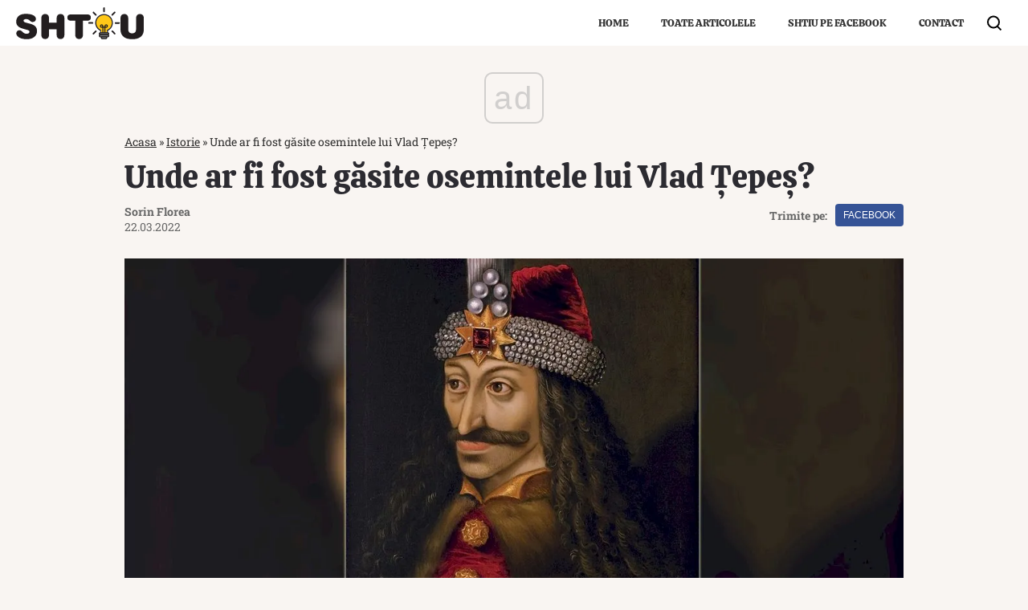

--- FILE ---
content_type: text/html; charset=UTF-8
request_url: https://www.shtiu.ro/unde-ar-fi-fost-gasite-osemintele-lui-vlad-tepes-123771.html
body_size: 20456
content:
<!doctype html>
<html lang="ro">
<head>
    <meta charset="utf-8">
    <meta name="viewport" content="width=device-width, initial-scale=1.0"/>
    <meta name="HandheldFriendly" content="true"/>
    <meta name="MobileOptimized" content="420"/>
    <meta name="google-site-verification" content="7ZDxduua_M1BMsvPcmfTgOr14rCPDQXOaPwkwMUse78"/>
    <meta name="facebook-domain-verification" content="a0jehrbzpttywl3wkukex8hpe7gtie"/>
    <meta name="referrer" content="strict-origin-when-cross-origin">
    <meta name="robots" content="max-image-preview:large"/>
    <meta property="fb:pages" content="653677565022069"/>
    
    <link rel="Shortcut Icon" type="image/x-icon" href="/favicon.ico"/>

    
    <link rel="preconnect" href="https://pagead2.googlesyndication.com" crossorigin>
    <link rel="preconnect" href="https://www.googletagmanager.com" crossorigin>
    <link rel="preconnect" href="https://cdn.onesignal.com" crossorigin>

    <style>
        @font-face {
            font-family: Calistoga;
            font-style: normal;
            font-weight: 400;
            font-display: swap;
            src: url(https://fonts.gstatic.com/s/calistoga/v8/6NUU8F2OJg6MeR7l4e0fvcwB8dQ.woff2) format('woff2');
            unicode-range: U+0100-024F, U+0259, U+1E00-1EFF, U+2020, U+20A0-20AB, U+20AD-20CF, U+2113, U+2C60-2C7F, U+A720-A7FF
        }

        @font-face {
            font-family: Calistoga;
            font-style: normal;
            font-weight: 400;
            font-display: swap;
            src: url(https://fonts.gstatic.com/s/calistoga/v8/6NUU8F2OJg6MeR7l4e0fs8wB.woff2) format('woff2');
            unicode-range: U+0000-00FF, U+0131, U+0152-0153, U+02BB-02BC, U+02C6, U+02DA, U+02DC, U+2000-206F, U+2074, U+20AC, U+2122, U+2191, U+2193, U+2212, U+2215, U+FEFF, U+FFFD
        }

        @font-face {
            font-family: 'Roboto Slab';
            font-style: normal;
            font-weight: 400;
            font-display: swap;
            src: url(https://fonts.gstatic.com/s/robotoslab/v22/BngMUXZYTXPIvIBgJJSb6ufD5qW54A.woff2) format('woff2');
            unicode-range: U+0100-024F, U+0259, U+1E00-1EFF, U+2020, U+20A0-20AB, U+20AD-20CF, U+2113, U+2C60-2C7F, U+A720-A7FF
        }

        @font-face {
            font-family: 'Roboto Slab';
            font-style: normal;
            font-weight: 400;
            font-display: swap;
            src: url(https://fonts.gstatic.com/s/robotoslab/v22/BngMUXZYTXPIvIBgJJSb6ufN5qU.woff2) format('woff2');
            unicode-range: U+0000-00FF, U+0131, U+0152-0153, U+02BB-02BC, U+02C6, U+02DA, U+02DC, U+2000-206F, U+2074, U+20AC, U+2122, U+2191, U+2193, U+2212, U+2215, U+FEFF, U+FFFD
        }

        @font-face {
            font-family: 'Roboto Slab';
            font-style: normal;
            font-weight: 700;
            font-display: swap;
            src: url(https://fonts.gstatic.com/s/robotoslab/v22/BngMUXZYTXPIvIBgJJSb6ufD5qW54A.woff2) format('woff2');
            unicode-range: U+0100-024F, U+0259, U+1E00-1EFF, U+2020, U+20A0-20AB, U+20AD-20CF, U+2113, U+2C60-2C7F, U+A720-A7FF
        }

        @font-face {
            font-family: 'Roboto Slab';
            font-style: normal;
            font-weight: 700;
            font-display: swap;
            src: url(https://fonts.gstatic.com/s/robotoslab/v22/BngMUXZYTXPIvIBgJJSb6ufN5qU.woff2) format('woff2');
            unicode-range: U+0000-00FF, U+0131, U+0152-0153, U+02BB-02BC, U+02C6, U+02DA, U+02DC, U+2000-206F, U+2074, U+20AC, U+2122, U+2191, U+2193, U+2212, U+2215, U+FEFF, U+FFFD
        }
    </style> 

    <!-- Consent -->
	
	<meta http-equiv="x-dns-prefetch-control" content="on">
<link rel="dns-prefetch" href="//fonts.googleapis.com" /><meta name='robots' content='index, follow, max-image-preview:large, max-snippet:-1, max-video-preview:-1' />
	<style>img:is([sizes="auto" i], [sizes^="auto," i]) { contain-intrinsic-size: 3000px 1500px }</style>
	<style>*{box-sizing:border-box}body{padding:0;margin:0;font-family:"Roboto Slab",Georgia,serif;background-color:#f9f5f2}a,button,input{box-shadow:none;border:0;outline:0;background-color:transparent}a{text-decoration:none;color:inherit;border:0;outline:0}button{cursor:pointer}h1,h2{font-weight:300;margin:0 0 1rem}h1{font-size:40px}h2{font-size:36px}p{line-height:1.35rem;margin:0 0 15px}img{display:block;max-width:100%}strong{font-weight:600}.container{width:1360px;margin:0 auto;padding-left:10px;padding-right:10px;box-sizing:border-box}.container--single{max-width:990px}.row{display:flex;width:calc(100% + 20px);margin-left:-10px;flex-wrap:wrap}[class^=col]{padding:0 10px;margin-bottom:0;box-sizing:border-box;min-width:100%}.width-100{min-width:120px;max-width:120px}@font-face{font-display:swap!important}.text-center{text-align:center}.color-blue{color:#2c4082}.video-wrapper{display:block;position:relative;padding-bottom:56.25%;padding-top:25px;height:0}.video-wrapper iframe{position:absolute;top:0;left:0;width:100%;height:100%}.aligncenter{display:block;margin:5px auto}.wp-caption{background:#fff;border:1px solid #f0f0f0;padding:5px 3px 10px;text-align:center}.wp-caption figcaption{font-size:12px;margin-top:10px}.wp-caption img{border:0 none;height:auto;margin:0;max-width:98.5%;padding:0;width:auto}.mg-right-10{margin-right:10px}.mg-bottom-10{margin-bottom:10px}.mg-top-20{margin-top:20px}.mg-bottom-20{margin-bottom:20px}.mg-bottom-30{margin-bottom:30px}.height-100{min-height:100px}.height-250{min-height:250px}.relative{position:relative}.visible-xs{display:none!important}.bg--facebook{background-color:#365396}.bg--whatsapp{background-color:#25d366}#header{color:#fff;position:relative;background-color:#fff}#header a{color:#333}#header .logo{display:block;position:absolute;left:10px;top:50%;transform:translateY(-50%)}#header .logo img{height:40px;width:auto!important}#header .navbar>ul{margin:0 40px 0 0;list-style:none;display:flex;flex-direction:row;justify-content:flex-end}#header .navbar>ul li a{font:13px Calistoga,Georgia,serif;text-transform:uppercase;position:relative;display:block;padding:20px}#header .navbar>ul li ul{z-index:999;background-color:#fff}#header .navbar>ul li ul li a{padding:8px 20px}#header .navbar>ul li ul li a:hover{background-color:#222;color:#fff}.footer{background-color:#2c2b31;color:rgba(255,255,255,.8);padding-top:30px;margin-top:20px}.footer .menu ul{margin:0;padding:0;list-style:none;display:flex;justify-content:center}.footer .menu ul li{padding:0 20px 15px;position:relative;overflow:hidden}.footer .menu ul li a{position:relative;display:block;font-size:14px;font-weight:600;padding:5px 0;transition:background-color .3s}.footer .menu.first ul li a{font-size:13px;font-weight:400}.footer .copyright{font:11px/1.2 "Roboto Slab",Georgia,serif;color:rgba(255,255,255,.3);padding:30px 0;margin-top:10px;border-top:1px solid rgba(255,255,255,.3)}.bars{display:inline-block;position:absolute;left:10px;top:50%;transform:translateY(-50%)}.bars label{display:block;height:20px;text-align:center;position:relative;display:flex;justify-content:center;align-items:center;cursor:pointer}.bars label span{flex:1}.bars span.lines{display:block;width:25px;height:3px;position:relative;background-color:#000;transition:transform .3s,width .3s}.bars span.lines:before{content:"";display:block;width:30px;height:3px;background-color:#000;position:absolute;top:-8px;left:0;transition:transform .3s,width .3s}.bars span.lines:after{content:"";display:block;width:30px;height:3px;background-color:#000;position:absolute;bottom:-8px;left:0;transition:transform .3s,width .3s}.bars:hover span.lines{width:30px;transition:transform .3s,width .3s;left:0}.bars:hover span.lines:before{width:25px;transition:transform .3s,width .3s;transform:translateX(-5px)}.bars:hover span.lines:after{width:25px;transition:transform .3s,width .3s;transform:translateX(-5px)}.magnifier{display:inline-block;position:absolute;right:20px;top:50%;transform:translateY(-50%);transition:zoom .3s}.magnifier:hover{zoom:1.1;transition:zoom .3s}.magnifier label{display:block;text-align:center;cursor:pointer}.magnifier label span{display:inline-block;margin-right:5px;width:16px;height:16px;border:2px solid #000;border-radius:100%;position:relative}.magnifier label span:after{content:"";display:block;width:2px;background-color:#000;height:7px;position:absolute;top:10px;right:-2px;transform:rotate(-45deg)}.navbar ul{margin:0;padding:0;list-style:none;border:0}.navbar ul li a{display:block;padding:0 10px}.navbar--dropdown ul li{position:relative}.navbar--dropdown ul li ul{position:absolute;visibility:hidden;opacity:0;min-width:100%;white-space:nowrap}.navbar--dropdown ul li:hover ul{visibility:visible;opacity:1;transition:visibility .3s,opacity .3s .2s}.navbar--center ul{justify-content:center}.modalbox{position:fixed;top:0;width:100%;height:100%;bottom:0;background:#222;z-index:999999999999999999999999;transform:translateY(-100%);opacity:0;vertical-align:middle}.modalbox__content{background-color:transparent;padding:50px 20px}.modalbox__close{color:#fff;font-size:30px;position:absolute;top:30px;right:30px;cursor:pointer;width:40px;height:40px;border-radius:100%;background-color:rgba(0,0,0,.1);line-height:40px;text-align:center}.modalbox__close svg{fill:#fff}.modalbox__close:hover{background-color:rgba(0,0,0,.5)}.modalbox--searchbox .modalbox__content{margin:50vh auto auto;transform:translateY(-100%)}.modalbox__form{display:inline-flex;background-color:#fff;border-radius:20px;padding:3px 3px 3px 15px}.modalbox__form .input{line-height:30px;font-size:21px;flex:1;color:#fff;filter:invert(100%)}.modalbox__form button{line-height:30px;font-size:12px;font-weight:700;text-transform:uppercase;text-align:center;background:#222;color:#fff;border-radius:20px;padding:2px 15px}input#searchbox-open{visibility:hidden;position:absolute;top:-10000px}input#searchbox-open:checked+#searchbox{position:absolute;width:100%;top:0;left:0}input#searchbox-open:checked+#searchbox .modalbox{display:block;transform:translateY(0);opacity:1;transition:opacity .5s,transform .3s}.modalbox--pushmenu .modalbox__content .navbar ul{font-size:23px;font-weight:600}.modalbox--pushmenu .modalbox__content .navbar ul li a{display:block;line-height:1.4;color:#fff}input#pushmenu-open{visibility:hidden;position:absolute;top:-10000px}input#pushmenu-open:checked+#pushmenu{position:absolute;width:100%;top:0;left:0}input#pushmenu-open:checked+#pushmenu .modalbox{display:block;transform:translateX(0);opacity:1;transition:opacity .5s,transform .3s}.breadcrumbs{font-size:14px;width:100%;overflow:hidden;opacity:.8;white-space:nowrap}.breadcrumbs a{text-decoration:underline}.headline{font:20px/1 Calistoga,Georgia,serif;margin-bottom:10px;padding-bottom:10px;border-bottom:1px solid rgba(56,44,19,.1);color:#2c2b31}.articles--related{margin-bottom:20px!important;width:auto!important;padding:10px;background-color:#fff}.articles--related .article{background-color:#fff}.articles--related .article .article__title{font-size:18px;line-height:1.3}.articles__related-links{list-style:none!important;margin:0 0 0 0!important;padding:0}.articles__related-links li.article{margin-bottom:10px;padding-bottom:10px;border-bottom:1px solid rgba(0,0,0,.2)}.articles__related-links li.article .article__title{font:400 16px/1.5 "Roboto Slab",Georgia,serif}fieldset.articles{border:1px solid #000}fieldset.articles legend{padding:3px 10px;border-top:1px solid #000;background-color:#fff;position:relative;font:700 12px Arial;text-transform:uppercase;color:#da2828}fieldset.articles legend:after,fieldset.articles legend:before{content:"";display:block;position:absolute;top:0;height:50%;width:1px;background-color:#000}fieldset.articles legend:after{right:0}fieldset.articles legend:before{left:0}.article{margin-bottom:10px}.article:last-of-type{margin-bottom:0}.article__title{font:18px/1.3 Calistoga,Georgia,serif;text-overflow:ellipsis;overflow:hidden;color:#382c13}.article__title--md{font-size:21px;line-height:1.3}.article__content{width:100%}.article__media{position:relative}.article__media img{width:100%;height:auto}.article__category{font-weight:600;color:#aaa8b3;font-size:11px;text-transform:uppercase;margin-bottom:5px}.article__meta{display:flex;justify-content:space-between}.article__excerpt{font-size:15px;line-height:1.4}.article__excerpt .more{text-decoration:underline}.article--list{margin-bottom:30px;display:flex}.article--list .article__media{margin-right:20px}.today{padding:20px;border:1px solid #000;background-color:#fff}.today__headline{padding:5px 20px;border-top:1px solid #000;background-color:#fff;font:700 16px Arial;text-transform:uppercase;color:#da2828;position:relative}.today__headline:after,.today__headline:before{content:"";display:block;position:absolute;top:0;height:50%;width:1px;background-color:#000}.today__headline:before{left:0}.today__headline:after{right:0}.today__article:not(:last-of-type){padding-bottom:10px;margin-bottom:10px;border-bottom:1px solid #ccc}.today__title{font-weight:700;font-size:21px}.today__title a{color:#2c2b31}.today__content{font-size:16px;margin:10px 0}.today__cta a{text-transform:uppercase;font-size:14px;font-weight:700;color:#da2828}.strawberry-ads-manager-container{margin:0 0 10px;min-height:200px}.strawberry-ads-manager-container:last-of-type{margin-bottom:0}.strawberry-ads__pretty-container{text-align:center;width:100%}.strawberry-ad-adnow-under-content{padding:10px;background-color:#fff;min-height:280px}.header__billboard{width:980px;max-width:980px;height:250px!important;max-height:250px!important;margin:0 auto}.single__title{font:40px/1.2 Calistoga,Georgia,serif;margin:0;color:#2c2b31}.single__tags{font-size:13px;color:#666;padding:10px 0}.single__tags a{display:inline-block;padding:1px 4px 2px;text-transform:lowercase;font-size:12px;margin:2px;color:#666;background-color:#efefef}.single__tags a:hover{text-decoration:underline}.single__meta{position:relative;font-size:14px;color:#666;display:flex;justify-content:space-between;height:100%}.single__media{margin-bottom:10px}.single__content{margin:20px 10px;font:400 18px/1.3 "Roboto Slab",Georgia,serif;color:#2c2b31}.single__content p{font-family:"Roboto Slab",Georgia,serif;margin:0 0 20px;line-height:1.6}.single__content p>a{color:#333;border-bottom:3px solid #f84c00;padding:0;transition:border-bottom .3s}.single__content p>a:hover{border-bottom:3px solid #2c2b31;transition:border-bottom .3s}.single__content h2{font-size:25px;line-height:1.3;font-weight:700;margin-bottom:10px}.single__content strong{font-weight:700}.single__content ul{list-style:disc;margin-left:20px}.single__content ul li{margin:5px 0}.single__content img{max-width:100%;height:auto!important;margin:0 auto}.single__content blockquote{font:italic 21px/1.6 Georgia;padding:20px 0;margin:0 0 20px;position:relative;border-top:1px solid #000;border-bottom:1px solid #000}.single__content blockquote p{font:italic 21px/1.6 Georgia;margin:0 0 20px}.single__content blockquote p:last-of-type{margin-bottom:0}.single__content .internal_link{color:#00008b}.single__content .strawberry-ads-manager-container{min-height:200px}.single__social .network{display:flex;align-items:center}.single__social .network a{font:12px/2em Arial,sans,sans-serif;display:block;height:28px;text-transform:uppercase;color:#fff;text-align:center;border-radius:4px;margin-left:10px;line-height:28px;padding:0 10px}@media (min-width:575px){.col-sm-12{min-width:100%}.width-sm-100{min-width:120px;max-width:120px}.font-size-sm-18{font-size:18px!important}.font-size-sm-35{font-size:35px!important}.padding-sm-top-30{padding-top:30px}.padding-sm-bottom-30{padding-bottom:30px}.hidden-sm{display:none!important}@supports (display:flex){.articles--sm-2-c{display:flex;flex-wrap:wrap;width:calc(100% + 20px);margin-left:-10px}.articles--sm-2-c .article{flex-basis:calc(50% - 20px);margin-bottom:20px;margin-left:10px;margin-right:10px}}@supports (display:grid){.articles--sm-2-c{display:grid;grid-template-columns:repeat(2,1fr);grid-row-gap:20px;grid-column-gap:20px;width:100%;margin:0}.articles--sm-2-c .article{margin:0}}.strawberry-ads__pretty-container{padding:20px;background-color:#ede3d8}}@media (min-width:992px){.container{width:990px}.width-md-200{min-width:220px;max-width:220px}.wp-caption{margin-left:-100px!important;margin-right:-100px!important}.mg-md-bottom-10{margin-bottom:10px}.mg-md-right-20{margin-right:20px}.bars{display:none}.modalbox--pushmenu .modalbox__content{margin:50vh auto auto;transform:translateY(-50%)}.articles--related{margin-left:-100px!important;margin-right:-100px!important}@supports (display:flex){.articles--md-2-c{display:flex;flex-wrap:wrap;width:calc(100% + 20px);margin-left:-10px}.articles--md-2-c .article{flex-basis:calc(50% - 20px);margin-bottom:20px;margin-left:10px;margin-right:10px}}@supports (display:grid){.articles--md-2-c{display:grid;grid-template-columns:repeat(2,1fr);grid-row-gap:20px;grid-column-gap:20px;width:100%;margin:0}.articles--md-2-c .article{margin:0}}.single__content{margin-left:100px;margin-right:100px}}@media (min-width:1200px){.container{width:1260px}.width-lg-300{min-width:320px;max-width:320px}}@media (max-width:1199px){.container--single{max-width:650px}.hidden-mdb{display:none!important}.article__title--md{font-size:18px}.single__title{font-size:30px;line-height:1.2;margin-bottom:20px}}@media (max-width:991px){.container{width:100%}.width-smb-100{min-width:120px;max-width:120px}.mg-smb-bottom-10{margin-bottom:10px}#header .container{padding:0}#header .logo{position:static;transform:none;width:100%;text-align:center;padding:10px 0}#header .logo img{height:30px;width:auto!important;margin:0 auto}#header .navbar>ul li.menu-item{display:none}.modalbox--pushmenu{transform:translate(-100%,0)}.modalbox--pushmenu .modalbox__content{width:calc(100% - 100px);height:100vh;margin:0;background-color:rgba(0,0,0,.3);overflow:auto;padding:30px 10px}.article--list{margin-bottom:20px}.strawberry-ads-manager-container{min-height:250px}.header__billboard{width:100%;max-width:100%}}@media (max-width:574px){.col-xs-12{min-width:100%}.width-xs-100{min-width:120px;max-width:120px}.wp-caption{margin-left:-20px!important;margin-right:-20px!important;padding:10px 20px}.font-size-xs-16{font-size:16px!important}.font-size-xs-18{font-size:18px!important}.font-size-xs-26{font-size:26px!important}.padding-xs-top-10{padding-top:10px}.mg-xs-bottom-10{margin-bottom:10px}.padding-xs-bottom-10{padding-bottom:10px}.hidden-xs{display:none!important}.footer{padding-top:10px}.footer .menu ul{flex-wrap:wrap}.footer .menu ul li{padding:0 10px 5px}.magnifier{right:10px}.modalbox__form .input{max-width:220px}.modalbox--pushmenu .modalbox__content .navbar ul li ul{padding-left:20px;opacity:.8}.articles--related{margin-left:-20px!important;margin-right:-20px!important;padding:10px 20px}.article__title{font-size:16px;line-height:1.3}.article--list .article__media{margin-right:10px}.article--list{padding-bottom:10px;margin-bottom:10px}.article--list:last-of-type:not(:only-of-type){margin-bottom:0;padding-bottom:0;border-bottom:0}.strawberry-ad-adnow-under-content{min-height:840px;min-height:340px}.header__billboard{height:120px!important;max-height:120px!important}.single__tags{margin-bottom:20px}.single__meta{padding-left:0;align-items:center}.single__media{margin:0 -10px 10px}.single__content ul{margin-left:0}.single__content iframe[src*=youtube]{max-width:100%;height:auto;min-height:200px}.single__content blockquote p{line-height:1.6}}@media (max-width:574px) and (max-width:768px){.visible-xs{display:block!important}}@media (max-width:300px){.row{display:block}[class^=col]{min-width:100%!important}}@media (max-width:574px),(min-width:575px) and (max-width:991px){.headline{margin-bottom:10px;padding-bottom:10px}}@media (min-width:575px) and (max-width:991px){.article:last-of-type:not(:first-of-type){margin-bottom:0;padding-bottom:0;border-bottom:0}.single__meta{margin-top:10px;padding-left:0;justify-content:space-between}.single__content{max-width:650px;margin-left:auto;margin-right:auto}}</style>
	<!-- This site is optimized with the Yoast SEO plugin v25.2 - https://yoast.com/wordpress/plugins/seo/ -->
	<title>Unde ar fi fost găsite osemintele luI Vlad Țepeș?</title>
	<meta name="description" content="Vlad Țepeș a fost domnitorul Țării Românești în anii 1448, 1456-1462 și 1476. Vlad Țepeș s-a născut în anul 1431, la Sighișoara." />
	<link rel="canonical" href="https://www.shtiu.ro/unde-ar-fi-fost-gasite-osemintele-lui-vlad-tepes-123771.html" />
	<meta property="og:locale" content="ro_RO" />
	<meta property="og:type" content="article" />
	<meta property="og:title" content="Unde ar fi fost găsite osemintele luI Vlad Țepeș?" />
	<meta property="og:description" content="Vlad Țepeș a fost domnitorul Țării Românești în anii 1448, 1456-1462 și 1476. Vlad Țepeș s-a născut în anul 1431, la Sighișoara." />
	<meta property="og:url" content="https://www.shtiu.ro/unde-ar-fi-fost-gasite-osemintele-lui-vlad-tepes-123771.html" />
	<meta property="og:site_name" content="🧠 Shtiu.ro" />
	<meta property="article:publisher" content="https://www.facebook.com/shtiu/" />
	<meta property="article:published_time" content="2022-03-22T09:31:39+00:00" />
	<meta property="article:modified_time" content="2022-03-22T10:04:52+00:00" />
	<meta property="og:image" content="https://www.shtiu.ro/wp-content/uploads/2022/03/Vlad-Tepes.jpg" />
	<meta property="og:image:width" content="1204" />
	<meta property="og:image:height" content="602" />
	<meta property="og:image:type" content="image/jpeg" />
	<meta name="author" content="Sorin Florea" />
	<meta name="twitter:card" content="summary_large_image" />
	<script type="application/ld+json" class="yoast-schema-graph">{"@context":"https://schema.org","@graph":[{"@type":"NewsArticle","@id":"https://www.shtiu.ro/unde-ar-fi-fost-gasite-osemintele-lui-vlad-tepes-123771.html#article","isPartOf":{"@id":"https://www.shtiu.ro/unde-ar-fi-fost-gasite-osemintele-lui-vlad-tepes-123771.html"},"author":{"name":"Sorin Florea","@id":"https://www.shtiu.ro/#/schema/person/8f433e4e0497f23e43314cc1bd1c5680"},"headline":"Unde ar fi fost găsite osemintele lui Vlad Țepeș?","datePublished":"2022-03-22T09:31:39+00:00","dateModified":"2022-03-22T10:04:52+00:00","mainEntityOfPage":{"@id":"https://www.shtiu.ro/unde-ar-fi-fost-gasite-osemintele-lui-vlad-tepes-123771.html"},"wordCount":605,"publisher":{"@id":"https://www.shtiu.ro/#organization"},"image":{"@id":"https://www.shtiu.ro/unde-ar-fi-fost-gasite-osemintele-lui-vlad-tepes-123771.html#primaryimage"},"thumbnailUrl":"https://www.shtiu.ro/wp-content/uploads/2022/03/Vlad-Tepes.jpg","keywords":["manastirea Comana","Vlad Tepes"],"articleSection":["Istorie"],"inLanguage":"ro-RO"},{"@type":"WebPage","@id":"https://www.shtiu.ro/unde-ar-fi-fost-gasite-osemintele-lui-vlad-tepes-123771.html","url":"https://www.shtiu.ro/unde-ar-fi-fost-gasite-osemintele-lui-vlad-tepes-123771.html","name":"Unde ar fi fost găsite osemintele luI Vlad Țepeș?","isPartOf":{"@id":"https://www.shtiu.ro/#website"},"primaryImageOfPage":{"@id":"https://www.shtiu.ro/unde-ar-fi-fost-gasite-osemintele-lui-vlad-tepes-123771.html#primaryimage"},"image":{"@id":"https://www.shtiu.ro/unde-ar-fi-fost-gasite-osemintele-lui-vlad-tepes-123771.html#primaryimage"},"thumbnailUrl":"https://www.shtiu.ro/wp-content/uploads/2022/03/Vlad-Tepes.jpg","datePublished":"2022-03-22T09:31:39+00:00","dateModified":"2022-03-22T10:04:52+00:00","description":"Vlad Țepeș a fost domnitorul Țării Românești în anii 1448, 1456-1462 și 1476. Vlad Țepeș s-a născut în anul 1431, la Sighișoara.","breadcrumb":{"@id":"https://www.shtiu.ro/unde-ar-fi-fost-gasite-osemintele-lui-vlad-tepes-123771.html#breadcrumb"},"inLanguage":"ro-RO","potentialAction":[{"@type":"ReadAction","target":["https://www.shtiu.ro/unde-ar-fi-fost-gasite-osemintele-lui-vlad-tepes-123771.html"]}]},{"@type":"ImageObject","inLanguage":"ro-RO","@id":"https://www.shtiu.ro/unde-ar-fi-fost-gasite-osemintele-lui-vlad-tepes-123771.html#primaryimage","url":"https://www.shtiu.ro/wp-content/uploads/2022/03/Vlad-Tepes.jpg","contentUrl":"https://www.shtiu.ro/wp-content/uploads/2022/03/Vlad-Tepes.jpg","width":1204,"height":602,"caption":"Unde ar fi fost gasite osemintele luI Vlad Tepes?"},{"@type":"BreadcrumbList","@id":"https://www.shtiu.ro/unde-ar-fi-fost-gasite-osemintele-lui-vlad-tepes-123771.html#breadcrumb","itemListElement":[{"@type":"ListItem","position":1,"name":"Acasa","item":"https://www.shtiu.ro/"},{"@type":"ListItem","position":2,"name":"Istorie","item":"https://www.shtiu.ro/istorie"},{"@type":"ListItem","position":3,"name":"Unde ar fi fost găsite osemintele lui Vlad Țepeș?"}]},{"@type":"WebSite","@id":"https://www.shtiu.ro/#website","url":"https://www.shtiu.ro/","name":"🧠 Shtiu.ro","description":"Be Smart! Curiozitati, stiinta, cultura generala. De la rețete, la rachete, de la diete, la bugete. Ce nu știai deja, vei afla de pe shtiu.ro.","publisher":{"@id":"https://www.shtiu.ro/#organization"},"potentialAction":[{"@type":"SearchAction","target":{"@type":"EntryPoint","urlTemplate":"https://www.shtiu.ro/?s={search_term_string}"},"query-input":{"@type":"PropertyValueSpecification","valueRequired":true,"valueName":"search_term_string"}}],"inLanguage":"ro-RO"},{"@type":"Organization","@id":"https://www.shtiu.ro/#organization","name":"Shtiu.ro","url":"https://www.shtiu.ro/","logo":{"@type":"ImageObject","inLanguage":"ro-RO","@id":"https://www.shtiu.ro/#/schema/logo/image/","url":"https://www.shtiu.ro/wp-content/uploads/2018/02/logo-shtiu-new.png","contentUrl":"https://www.shtiu.ro/wp-content/uploads/2018/02/logo-shtiu-new.png","width":690,"height":690,"caption":"Shtiu.ro"},"image":{"@id":"https://www.shtiu.ro/#/schema/logo/image/"},"sameAs":["https://www.facebook.com/shtiu/"]},{"@type":"Person","@id":"https://www.shtiu.ro/#/schema/person/8f433e4e0497f23e43314cc1bd1c5680","name":"Sorin Florea","description":"Originar din Craiova, Florea Sorin are 18 ani de experiență în mass-media. Este pasionat de tehnologie și apreciază o informație de calitate. Scrie la shtiu.ro de doi ani și este pasionat de tot ce inseamna tehnologie si gadgeturi.","url":"https://www.shtiu.ro/author/florea-sorin"}]}</script>
	<!-- / Yoast SEO plugin. -->


<link rel="alternate" type="application/rss+xml" title="🧠 Shtiu.ro &raquo; Flux" href="https://www.shtiu.ro/feed" />
<style id='classic-theme-styles-inline-css' type='text/css'>
/*! This file is auto-generated */
.wp-block-button__link{color:#fff;background-color:#32373c;border-radius:9999px;box-shadow:none;text-decoration:none;padding:calc(.667em + 2px) calc(1.333em + 2px);font-size:1.125em}.wp-block-file__button{background:#32373c;color:#fff;text-decoration:none}
</style>
<style id='global-styles-inline-css' type='text/css'>
:root{--wp--preset--aspect-ratio--square: 1;--wp--preset--aspect-ratio--4-3: 4/3;--wp--preset--aspect-ratio--3-4: 3/4;--wp--preset--aspect-ratio--3-2: 3/2;--wp--preset--aspect-ratio--2-3: 2/3;--wp--preset--aspect-ratio--16-9: 16/9;--wp--preset--aspect-ratio--9-16: 9/16;--wp--preset--color--black: #000000;--wp--preset--color--cyan-bluish-gray: #abb8c3;--wp--preset--color--white: #ffffff;--wp--preset--color--pale-pink: #f78da7;--wp--preset--color--vivid-red: #cf2e2e;--wp--preset--color--luminous-vivid-orange: #ff6900;--wp--preset--color--luminous-vivid-amber: #fcb900;--wp--preset--color--light-green-cyan: #7bdcb5;--wp--preset--color--vivid-green-cyan: #00d084;--wp--preset--color--pale-cyan-blue: #8ed1fc;--wp--preset--color--vivid-cyan-blue: #0693e3;--wp--preset--color--vivid-purple: #9b51e0;--wp--preset--gradient--vivid-cyan-blue-to-vivid-purple: linear-gradient(135deg,rgba(6,147,227,1) 0%,rgb(155,81,224) 100%);--wp--preset--gradient--light-green-cyan-to-vivid-green-cyan: linear-gradient(135deg,rgb(122,220,180) 0%,rgb(0,208,130) 100%);--wp--preset--gradient--luminous-vivid-amber-to-luminous-vivid-orange: linear-gradient(135deg,rgba(252,185,0,1) 0%,rgba(255,105,0,1) 100%);--wp--preset--gradient--luminous-vivid-orange-to-vivid-red: linear-gradient(135deg,rgba(255,105,0,1) 0%,rgb(207,46,46) 100%);--wp--preset--gradient--very-light-gray-to-cyan-bluish-gray: linear-gradient(135deg,rgb(238,238,238) 0%,rgb(169,184,195) 100%);--wp--preset--gradient--cool-to-warm-spectrum: linear-gradient(135deg,rgb(74,234,220) 0%,rgb(151,120,209) 20%,rgb(207,42,186) 40%,rgb(238,44,130) 60%,rgb(251,105,98) 80%,rgb(254,248,76) 100%);--wp--preset--gradient--blush-light-purple: linear-gradient(135deg,rgb(255,206,236) 0%,rgb(152,150,240) 100%);--wp--preset--gradient--blush-bordeaux: linear-gradient(135deg,rgb(254,205,165) 0%,rgb(254,45,45) 50%,rgb(107,0,62) 100%);--wp--preset--gradient--luminous-dusk: linear-gradient(135deg,rgb(255,203,112) 0%,rgb(199,81,192) 50%,rgb(65,88,208) 100%);--wp--preset--gradient--pale-ocean: linear-gradient(135deg,rgb(255,245,203) 0%,rgb(182,227,212) 50%,rgb(51,167,181) 100%);--wp--preset--gradient--electric-grass: linear-gradient(135deg,rgb(202,248,128) 0%,rgb(113,206,126) 100%);--wp--preset--gradient--midnight: linear-gradient(135deg,rgb(2,3,129) 0%,rgb(40,116,252) 100%);--wp--preset--font-size--small: 13px;--wp--preset--font-size--medium: 20px;--wp--preset--font-size--large: 36px;--wp--preset--font-size--x-large: 42px;--wp--preset--spacing--20: 0.44rem;--wp--preset--spacing--30: 0.67rem;--wp--preset--spacing--40: 1rem;--wp--preset--spacing--50: 1.5rem;--wp--preset--spacing--60: 2.25rem;--wp--preset--spacing--70: 3.38rem;--wp--preset--spacing--80: 5.06rem;--wp--preset--shadow--natural: 6px 6px 9px rgba(0, 0, 0, 0.2);--wp--preset--shadow--deep: 12px 12px 50px rgba(0, 0, 0, 0.4);--wp--preset--shadow--sharp: 6px 6px 0px rgba(0, 0, 0, 0.2);--wp--preset--shadow--outlined: 6px 6px 0px -3px rgba(255, 255, 255, 1), 6px 6px rgba(0, 0, 0, 1);--wp--preset--shadow--crisp: 6px 6px 0px rgba(0, 0, 0, 1);}:where(.is-layout-flex){gap: 0.5em;}:where(.is-layout-grid){gap: 0.5em;}body .is-layout-flex{display: flex;}.is-layout-flex{flex-wrap: wrap;align-items: center;}.is-layout-flex > :is(*, div){margin: 0;}body .is-layout-grid{display: grid;}.is-layout-grid > :is(*, div){margin: 0;}:where(.wp-block-columns.is-layout-flex){gap: 2em;}:where(.wp-block-columns.is-layout-grid){gap: 2em;}:where(.wp-block-post-template.is-layout-flex){gap: 1.25em;}:where(.wp-block-post-template.is-layout-grid){gap: 1.25em;}.has-black-color{color: var(--wp--preset--color--black) !important;}.has-cyan-bluish-gray-color{color: var(--wp--preset--color--cyan-bluish-gray) !important;}.has-white-color{color: var(--wp--preset--color--white) !important;}.has-pale-pink-color{color: var(--wp--preset--color--pale-pink) !important;}.has-vivid-red-color{color: var(--wp--preset--color--vivid-red) !important;}.has-luminous-vivid-orange-color{color: var(--wp--preset--color--luminous-vivid-orange) !important;}.has-luminous-vivid-amber-color{color: var(--wp--preset--color--luminous-vivid-amber) !important;}.has-light-green-cyan-color{color: var(--wp--preset--color--light-green-cyan) !important;}.has-vivid-green-cyan-color{color: var(--wp--preset--color--vivid-green-cyan) !important;}.has-pale-cyan-blue-color{color: var(--wp--preset--color--pale-cyan-blue) !important;}.has-vivid-cyan-blue-color{color: var(--wp--preset--color--vivid-cyan-blue) !important;}.has-vivid-purple-color{color: var(--wp--preset--color--vivid-purple) !important;}.has-black-background-color{background-color: var(--wp--preset--color--black) !important;}.has-cyan-bluish-gray-background-color{background-color: var(--wp--preset--color--cyan-bluish-gray) !important;}.has-white-background-color{background-color: var(--wp--preset--color--white) !important;}.has-pale-pink-background-color{background-color: var(--wp--preset--color--pale-pink) !important;}.has-vivid-red-background-color{background-color: var(--wp--preset--color--vivid-red) !important;}.has-luminous-vivid-orange-background-color{background-color: var(--wp--preset--color--luminous-vivid-orange) !important;}.has-luminous-vivid-amber-background-color{background-color: var(--wp--preset--color--luminous-vivid-amber) !important;}.has-light-green-cyan-background-color{background-color: var(--wp--preset--color--light-green-cyan) !important;}.has-vivid-green-cyan-background-color{background-color: var(--wp--preset--color--vivid-green-cyan) !important;}.has-pale-cyan-blue-background-color{background-color: var(--wp--preset--color--pale-cyan-blue) !important;}.has-vivid-cyan-blue-background-color{background-color: var(--wp--preset--color--vivid-cyan-blue) !important;}.has-vivid-purple-background-color{background-color: var(--wp--preset--color--vivid-purple) !important;}.has-black-border-color{border-color: var(--wp--preset--color--black) !important;}.has-cyan-bluish-gray-border-color{border-color: var(--wp--preset--color--cyan-bluish-gray) !important;}.has-white-border-color{border-color: var(--wp--preset--color--white) !important;}.has-pale-pink-border-color{border-color: var(--wp--preset--color--pale-pink) !important;}.has-vivid-red-border-color{border-color: var(--wp--preset--color--vivid-red) !important;}.has-luminous-vivid-orange-border-color{border-color: var(--wp--preset--color--luminous-vivid-orange) !important;}.has-luminous-vivid-amber-border-color{border-color: var(--wp--preset--color--luminous-vivid-amber) !important;}.has-light-green-cyan-border-color{border-color: var(--wp--preset--color--light-green-cyan) !important;}.has-vivid-green-cyan-border-color{border-color: var(--wp--preset--color--vivid-green-cyan) !important;}.has-pale-cyan-blue-border-color{border-color: var(--wp--preset--color--pale-cyan-blue) !important;}.has-vivid-cyan-blue-border-color{border-color: var(--wp--preset--color--vivid-cyan-blue) !important;}.has-vivid-purple-border-color{border-color: var(--wp--preset--color--vivid-purple) !important;}.has-vivid-cyan-blue-to-vivid-purple-gradient-background{background: var(--wp--preset--gradient--vivid-cyan-blue-to-vivid-purple) !important;}.has-light-green-cyan-to-vivid-green-cyan-gradient-background{background: var(--wp--preset--gradient--light-green-cyan-to-vivid-green-cyan) !important;}.has-luminous-vivid-amber-to-luminous-vivid-orange-gradient-background{background: var(--wp--preset--gradient--luminous-vivid-amber-to-luminous-vivid-orange) !important;}.has-luminous-vivid-orange-to-vivid-red-gradient-background{background: var(--wp--preset--gradient--luminous-vivid-orange-to-vivid-red) !important;}.has-very-light-gray-to-cyan-bluish-gray-gradient-background{background: var(--wp--preset--gradient--very-light-gray-to-cyan-bluish-gray) !important;}.has-cool-to-warm-spectrum-gradient-background{background: var(--wp--preset--gradient--cool-to-warm-spectrum) !important;}.has-blush-light-purple-gradient-background{background: var(--wp--preset--gradient--blush-light-purple) !important;}.has-blush-bordeaux-gradient-background{background: var(--wp--preset--gradient--blush-bordeaux) !important;}.has-luminous-dusk-gradient-background{background: var(--wp--preset--gradient--luminous-dusk) !important;}.has-pale-ocean-gradient-background{background: var(--wp--preset--gradient--pale-ocean) !important;}.has-electric-grass-gradient-background{background: var(--wp--preset--gradient--electric-grass) !important;}.has-midnight-gradient-background{background: var(--wp--preset--gradient--midnight) !important;}.has-small-font-size{font-size: var(--wp--preset--font-size--small) !important;}.has-medium-font-size{font-size: var(--wp--preset--font-size--medium) !important;}.has-large-font-size{font-size: var(--wp--preset--font-size--large) !important;}.has-x-large-font-size{font-size: var(--wp--preset--font-size--x-large) !important;}
:where(.wp-block-post-template.is-layout-flex){gap: 1.25em;}:where(.wp-block-post-template.is-layout-grid){gap: 1.25em;}
:where(.wp-block-columns.is-layout-flex){gap: 2em;}:where(.wp-block-columns.is-layout-grid){gap: 2em;}
:root :where(.wp-block-pullquote){font-size: 1.5em;line-height: 1.6;}
</style>
<link rel="EditURI" type="application/rsd+xml" title="RSD" href="https://www.shtiu.ro/xmlrpc.php?rsd" />
<link rel="alternate" title="oEmbed (JSON)" type="application/json+oembed" href="https://www.shtiu.ro/wp-json/oembed/1.0/embed?url=https%3A%2F%2Fwww.shtiu.ro%2Funde-ar-fi-fost-gasite-osemintele-lui-vlad-tepes-123771.html" />
<link rel="alternate" title="oEmbed (XML)" type="text/xml+oembed" href="https://www.shtiu.ro/wp-json/oembed/1.0/embed?url=https%3A%2F%2Fwww.shtiu.ro%2Funde-ar-fi-fost-gasite-osemintele-lui-vlad-tepes-123771.html&#038;format=xml" />

<link rel='amphtml' href='https://www.shtiu.ro/unde-ar-fi-fost-gasite-osemintele-lui-vlad-tepes-123771.html/amp' />
<meta name="generator" content="speculation-rules 1.5.0">
      <meta name="onesignal" content="wordpress-plugin"/>
            <script type="0c259b93d0d19b1c3dd742d8-text/javascript">

      window.OneSignalDeferred = window.OneSignalDeferred || [];

      OneSignalDeferred.push(function(OneSignal) {
        var oneSignal_options = {};
        window._oneSignalInitOptions = oneSignal_options;

        oneSignal_options['serviceWorkerParam'] = { scope: '/' };
oneSignal_options['serviceWorkerPath'] = 'OneSignalSDKWorker.js.php';

        OneSignal.Notifications.setDefaultUrl("https://www.shtiu.ro");

        oneSignal_options['wordpress'] = true;
oneSignal_options['appId'] = '0de4855f-49ee-4613-b945-ffd165dd6582';
oneSignal_options['allowLocalhostAsSecureOrigin'] = true;
oneSignal_options['welcomeNotification'] = { };
oneSignal_options['welcomeNotification']['title'] = "Shtiu.ro - articole, informații și curiozități";
oneSignal_options['welcomeNotification']['message'] = "Mulțumim pentru abonare!";
oneSignal_options['welcomeNotification']['url'] = "https://www.shtiu.ro/";
oneSignal_options['path'] = "https://www.shtiu.ro/wp-content/plugins/onesignal-free-web-push-notifications/sdk_files/";
oneSignal_options['promptOptions'] = { };
oneSignal_options['promptOptions']['actionMessage'] = "Abonează-te la notificări! Iți trimitem din când in când informații și curiozități";
oneSignal_options['promptOptions']['acceptButtonText'] = "ACCEPT";
oneSignal_options['promptOptions']['cancelButtonText'] = "Nu încă";
          /* OneSignal: Using custom SDK initialization. */
                });

      function documentInitOneSignal() {
        var oneSignal_elements = document.getElementsByClassName("OneSignal-prompt");

        var oneSignalLinkClickHandler = function(event) { OneSignal.Notifications.requestPermission(); event.preventDefault(); };        for(var i = 0; i < oneSignal_elements.length; i++)
          oneSignal_elements[i].addEventListener('click', oneSignalLinkClickHandler, false);
      }

      if (document.readyState === 'complete') {
           documentInitOneSignal();
      }
      else {
           window.addEventListener("load", function(event){
               documentInitOneSignal();
          });
      }
    </script>
<link rel="icon" href="https://www.shtiu.ro/wp-content/uploads/2017/12/cropped-bulb-32x32.png" sizes="32x32" />
<link rel="icon" href="https://www.shtiu.ro/wp-content/uploads/2017/12/cropped-bulb-192x192.png" sizes="192x192" />
<link rel="apple-touch-icon" href="https://www.shtiu.ro/wp-content/uploads/2017/12/cropped-bulb-180x180.png" />
<meta name="msapplication-TileImage" content="https://www.shtiu.ro/wp-content/uploads/2017/12/cropped-bulb-270x270.png" />
		<style type="text/css" id="wp-custom-css">
			.article__media img, .feature-image img {
	height: auto !important;
}

.qc-cmp2-persistent-link {
	z-index: 10 !important;
}		</style>
		

    <!-- Ads and Related -->
	    <link rel="preconnect" href="https://pagead2.googlesyndication.com">
    <script async src="https://pagead2.googlesyndication.com/pagead/js/adsbygoogle.js?client=ca-pub-3038380559114609" crossorigin="anonymous" type="0c259b93d0d19b1c3dd742d8-text/javascript"></script>

    <link rel="preconnect" href="https://get.optad360.io">
    <script async src="https://get.optad360.io/sf/492ccaf8-8091-4947-bf92-1ea1f6d174bb/plugin.min.js" type="0c259b93d0d19b1c3dd742d8-text/javascript"></script>



    <script type="0c259b93d0d19b1c3dd742d8-text/javascript">
        window.googlefc = window.googlefc || {};
        googlefc.controlledMessagingFunction = async (message) => {
            setTimeout(function(){ console.log('slow consent'); message.proceed(true);  }, 500);
        }
    </script>


    <script type="0c259b93d0d19b1c3dd742d8-text/javascript">
        function cleanCookie() {
            var now = new Date();
            var domain1 = '.shtiu.ro';
            var domain2 = 'shtiu.ro';
            now.setTime(now.getTime() + 3600 * 1000 * 24 * 5);
            deleteCookieClean(domain1);
            deleteCookieClean(domain2);

            function deleteCookieClean(cookie_domain) {
                if (!getCookieClean('cleared-old-cmp-cookies-20240507')) {
                    console.log('entered');
                    document.cookie = 'euconsent-v2' + '=' + '; path=/' + '; domain=' + cookie_domain + '; expires=Thu, 01 Jan 1970 00:00:01 GMT';
                    document.cookie = 'FCCDCF' + '=' + '; path=/' + '; domain=' + cookie_domain + '; expires=Thu, 01 Jan 1970 00:00:01 GMT';
                    document.cookie = 'FCNEC' + '=' + '; path=/' + '; domain=' + cookie_domain + '; expires=Thu, 01 Jan 1970 00:00:01 GMT';
                }
                document.cookie = 'cleared-old-cmp-cookies-20240507' + '=' + '; path=/' + '; domain=' + cookie_domain + '; expires=' + now.toUTCString();
            }

            function getCookieClean(cookieName) {
                var value = '; ' + document.cookie;
                var parts = value.split('; ' + cookieName + '=');
                if (parts.length == 2) {
                    return true;
                }
            }
        }

        cleanCookie();
    </script>


    <!-- ANALYTICS -->
	<!-- Global site tag (gtag.js) - Google Analytics -->
<script async src="https://www.googletagmanager.com/gtag/js?id=UA-180383-53" type="0c259b93d0d19b1c3dd742d8-text/javascript"></script>
<script type="0c259b93d0d19b1c3dd742d8-text/javascript">
    window.dataLayer = window.dataLayer || [];
    function gtag(){dataLayer.push(arguments);}
    gtag('js', new Date());
    gtag('config', 'G-8YVZ2CTM3G');

    if(localStorage.getItem('strawberry_consent') === null){
        gtag('consent', 'default', {
            'ad_storage': 'denied',
            'ad_user_data': 'denied',
            'ad_personalization': 'denied',
            'analytics_storage': 'denied',
            'personalization_storage': 'denied',
            'functionality_storage': 'denied',
            'security_storage': 'denied',
        });
    } else {
        gtag('consent', 'default', JSON.parse(localStorage.getItem('strawberry_consent')));
    }

    gtag("set", "ads_data_redaction", true);
    gtag("set", "url_passthrough", true);
</script>

</head>
<body class="wp-singular post-template-default single single-post postid-123771 single-format-standard wp-theme-shtiu-twenty single-">

<header id="header">

    <div class="container relative">
        <div class="logo">
            <a href="https://www.shtiu.ro/">
                <img width="159" height="40" src="https://www.shtiu.ro/wp-content/themes/shtiu-twenty/assets/images/logo.svg" alt="Shtiu.ro">
            </a>
        </div>

        <nav class="navbar navbar--dropdown navbar--center smb:hidden">
            <ul>
				<li id="menu-item-12" class="menu-item menu-item-type-custom menu-item-object-custom menu-item-home menu-item-12"><a href="https://www.shtiu.ro/">Home</a></li>
<li id="menu-item-13047" class="menu-item menu-item-type-post_type menu-item-object-page current_page_parent menu-item-has-children menu-item-13047"><a href="https://www.shtiu.ro/toate-articolele">Toate articolele</a>
<ul class="sub-menu">
	<li id="menu-item-60487" class="menu-item menu-item-type-taxonomy menu-item-object-category menu-item-60487"><a href="https://www.shtiu.ro/retete">Rețete</a></li>
	<li id="menu-item-53100" class="menu-item menu-item-type-taxonomy menu-item-object-category menu-item-53100"><a href="https://www.shtiu.ro/curiozitati">Curiozități</a></li>
	<li id="menu-item-51620" class="menu-item menu-item-type-taxonomy menu-item-object-category menu-item-51620"><a href="https://www.shtiu.ro/gramatica-vocabular">Gramatică/Vocabular</a></li>
	<li id="menu-item-51618" class="menu-item menu-item-type-taxonomy menu-item-object-category current-post-ancestor current-menu-parent current-post-parent menu-item-51618"><a href="https://www.shtiu.ro/istorie">Istorie</a></li>
	<li id="menu-item-51619" class="menu-item menu-item-type-taxonomy menu-item-object-category menu-item-51619"><a href="https://www.shtiu.ro/geografie">Geografie</a></li>
	<li id="menu-item-51621" class="menu-item menu-item-type-taxonomy menu-item-object-category menu-item-51621"><a href="https://www.shtiu.ro/matematica">Matematica</a></li>
	<li id="menu-item-151153" class="menu-item menu-item-type-taxonomy menu-item-object-category menu-item-151153"><a href="https://www.shtiu.ro/sport">Sport</a></li>
	<li id="menu-item-659" class="menu-item menu-item-type-taxonomy menu-item-object-category menu-item-659"><a href="https://www.shtiu.ro/care-e-diferenta">Care e diferența</a></li>
	<li id="menu-item-51622" class="menu-item menu-item-type-taxonomy menu-item-object-category menu-item-51622"><a href="https://www.shtiu.ro/tech-stuff">Tech Stuff</a></li>
	<li id="menu-item-71838" class="menu-item menu-item-type-taxonomy menu-item-object-category menu-item-71838"><a href="https://www.shtiu.ro/azi-s-a-intamplat">Azi s-a întâmplat</a></li>
	<li id="menu-item-96712" class="menu-item menu-item-type-taxonomy menu-item-object-category menu-item-96712"><a href="https://www.shtiu.ro/expresii">Expresii</a></li>
</ul>
</li>
<li id="menu-item-63842" class="menu-item menu-item-type-custom menu-item-object-custom menu-item-63842"><a target="_blank" href="https://www.facebook.com/shtiu">Shtiu pe Facebook</a></li>
<li id="menu-item-1765" class="menu-item menu-item-type-post_type menu-item-object-page menu-item-1765"><a href="https://www.shtiu.ro/contact">Contact</a></li>
            </ul>
        </nav>

        <div class="bars"><label for="pushmenu-open" class="pushmenu-open"><span class="lines"></span></label></div>
        <div class="magnifier"><label for="searchbox-open"><span></span></label></div>
    </div>

</header>
		    <div class="container container--single mg-top-20">

		<div class="breadcrumbs mg-bottom-10"><span><span><a href="https://www.shtiu.ro/">Acasa</a></span> » <span><a href="https://www.shtiu.ro/istorie">Istorie</a></span> » <span class="breadcrumb_last" aria-current="page">Unde ar fi fost găsite osemintele lui Vlad Țepeș?</span></span></div>
        <div class="mg-bottom-10">
            <h1 class="single__title">Unde ar fi fost găsite osemintele lui Vlad Țepeș?</h1>
        </div>

        <div class="mg-bottom-30">
			<div class="single__meta">
    <div class="bar">
        <div class="mg-xs-bottom-10 hidden-xs hidden-sm">Autor</div>
        <div>
            <strong class="author_name">
				<a rel='author' href='https://www.shtiu.ro/author/florea-sorin'>Sorin Florea</a>            </strong>
        </div>
        <span class="date_published">22.03.2022</span>
    </div>
    <div class="bar">
		<div class="single__social">
    <div class="network">
        <strong class="hidden-xs">Trimite pe: </strong>

        <a onclick="if (!window.__cfRLUnblockHandlers) return false; gtag('event', 'internal', { 'event_category': 'Share', 'event_label': 'Facebook', 'non_interaction': true});" target="_blank" class="bg--facebook" href="https://www.facebook.com/sharer/sharer.php?u=https://www.shtiu.ro/unde-ar-fi-fost-gasite-osemintele-lui-vlad-tepes-123771.html" data-cf-modified-0c259b93d0d19b1c3dd742d8-="">Facebook</a>
        <a onclick="if (!window.__cfRLUnblockHandlers) return false; gtag('event', 'internal', { 'event_category': 'Share', 'event_label': 'Whatsapp', 'non_interaction': true});" target="_blank" class="bg--whatsapp visible-xs" href="whatsapp://send?text=https://www.shtiu.ro/unde-ar-fi-fost-gasite-osemintele-lui-vlad-tepes-123771.html" data-action="share/whatsapp/share" data-cf-modified-0c259b93d0d19b1c3dd742d8-="">Whatsapp</a>
    </div>
</div>    </div>
</div>        </div>

		<div class="single__media">
				
        <picture class="feature-image">
			<source type='image/webp' media='(max-width:500px)' srcset='https://www.shtiu.ro/wp-content/uploads/2022/03/Vlad-Tepes-c-720x446.webp'>
			<source type='image/jpeg' media='(max-width:500px)' srcset='https://www.shtiu.ro/wp-content/uploads/2022/03/Vlad-Tepes-c-720x446.jpg'>
			<source type='image/webp' media='(max-width:768px)' srcset='https://www.shtiu.ro/wp-content/uploads/2022/03/Vlad-Tepes-c-768x400.webp'>
			<source type='image/jpeg' media='(max-width:768px)' srcset='https://www.shtiu.ro/wp-content/uploads/2022/03/Vlad-Tepes-c-768x400.jpg'>
							<source type='image/webp' media='(min-width:769px)' srcset='https://www.shtiu.ro/wp-content/uploads/2022/03/Vlad-Tepes-c-1210x680.webp'>			
			<source type='image/jpeg' media='(min-width:769px)' srcset='https://www.shtiu.ro/wp-content/uploads/2022/03/Vlad-Tepes-c-1210x680.jpg'>
            <img width="970" height="545" src="https://www.shtiu.ro/wp-content/uploads/2022/03/Vlad-Tepes-c-1210x680.webp"
                 class="img-responsive" alt="Unde ar fi fost găsite osemintele lui Vlad Țepeș?">
        </picture>

	
</div>

        <div class="single__content">
			<p><strong>Vlad Țepeș a fost domnitorul Țării Românești în anii 1448, 1456-1462 și 1476. Voievodul s-a născut în anul 1431, la Sighișoara, și a murit pe 14 decembrie 1476, la București. A fost denumit și Vlad Drăculea sau Dracula, de către străini.</strong></p>
<div class='strawberry-ads-manager-container' data-banner='article-middle-first' ><ins class="adsbygoogle"
     style="display:block; text-align:center;"
     data-ad-layout="in-article"
     data-ad-format="fluid"
     data-ad-client="ca-pub-3038380559114609"
     data-ad-slot="9719743780"></ins>
<script type="0c259b93d0d19b1c3dd742d8-text/javascript">(adsbygoogle = window.adsbygoogle || []).push({});</script></div><p>Despre Vlad Țepeș s-au scris multe, de-a lungul timpului, voievodul român fiind la baza romanului „<a href="https://www.shtiu.ro/care-este-legatura-dintre-dracula-si-vlad-tepes-sunt-una-si-aceeasi-persoana-85696.html" target="_blank" rel="noopener" class="internal_link"><strong>Dracula</strong></a>” al lui Bram Stoker. Moartea sa nu a fost elucidată nici până în prezent și este învăluită într-un oarecare mister.</p>
<p>Vlad Țepeș a intrat în istorie pentru vitejia cu care s-a luptat cu otomanii, dar și pentru faptul că era nemilos cu inamicii, pe care îi trăgea în țeapă. Din păcate, nu s-a fost aflat niciodată cu exactitate cum a murit voievodul român și nici unde este înmormântat. Deși, există mai multe ipoteze, iar una dintre ele este plauzibilă.</p>
<fieldset class='articles articles--related articles--md-2-c'><legend>Articole recomandate</legend><div class='article article--list'><div class='article__media  width-xs-100 width-sm-100 width-md-200'><a onclick="if (!window.__cfRLUnblockHandlers) return false; gtag('event', 'related', { 'event_category': 'Related InArticle', 'event_label': 'Media', 'non_interaction': true});" href='https://www.shtiu.ro/curiozitati-despre-castelul-bran-vlad-tepes-nu-a-locuit-niciodata-aici-96413.html' data-cf-modified-0c259b93d0d19b1c3dd742d8-=""><img width='220' height='140' loading='lazy' class='img-responsive' src='https://www.shtiu.ro/wp-content/uploads/2021/10/castelul-Bran-scaled-c-220x140.jpg' alt='Curiozități despre castelul Bran. Vlad Țepeș nu a locuit niciodată aici'></a></div><div class='article__content'><div class='article__title'><a onclick="if (!window.__cfRLUnblockHandlers) return false; gtag('event', 'related', { 'event_category': 'Related InArticle', 'event_label': 'Title', 'non_interaction': true});" href='https://www.shtiu.ro/curiozitati-despre-castelul-bran-vlad-tepes-nu-a-locuit-niciodata-aici-96413.html' data-cf-modified-0c259b93d0d19b1c3dd742d8-="">Curiozități despre castelul Bran. Vlad Țepeș nu a locuit niciodată aici</a></div></div></div><div class='article article--list'><div class='article__media  width-xs-100 width-sm-100 width-md-200'><a onclick="if (!window.__cfRLUnblockHandlers) return false; gtag('event', 'related', { 'event_category': 'Related InArticle', 'event_label': 'Media', 'non_interaction': true});" href='https://www.shtiu.ro/planul-terifiant-al-lui-vlad-tepes-a-adunat-toti-cersetorii-si-hotii-i-a-ospatat-si-apoi-le-a-dat-foc-90172.html' data-cf-modified-0c259b93d0d19b1c3dd742d8-=""><img width='220' height='140' loading='lazy' class='img-responsive' src='https://www.shtiu.ro/wp-content/uploads/2021/09/vlad-tepes-a-curatat-tara-de-hoti-si-cersetori-c-220x140.png' alt='Planul terifiant al lui Vlad Țepeș: a adunat toți cerșetorii și hoții, i-a ospătat și apoi le-a dat foc'></a></div><div class='article__content'><div class='article__title'><a onclick="if (!window.__cfRLUnblockHandlers) return false; gtag('event', 'related', { 'event_category': 'Related InArticle', 'event_label': 'Title', 'non_interaction': true});" href='https://www.shtiu.ro/planul-terifiant-al-lui-vlad-tepes-a-adunat-toti-cersetorii-si-hotii-i-a-ospatat-si-apoi-le-a-dat-foc-90172.html' data-cf-modified-0c259b93d0d19b1c3dd742d8-="">Planul terifiant al lui Vlad Țepeș: a adunat toți cerșetorii și hoții, i-a ospătat și apoi le-a dat foc</a></div></div></div></fieldset><h2>Unde este înmormântat Vlad Țepeș?</h2>
<p>Potrivit istoricilor, este imposibil de spus cum a murit Vlad Țepeș sau unde este el îngropat, însă există mai multe ipoteze. Una dintre acestea susține că osemintele marelui voievod se găsesc la <a href="https://www.shtiu.ro/curiozitati-despre-manastirea-putna-pe-care-nu-le-stiai-92807.html" target="_blank" rel="noopener" class="internal_link"><strong>mănăstirea</strong></a> Comana.</p>
<p>La 30 de kilometri de București se găsește lăcașul de cult, care a fost ridicat la ordinul lui Vlad Țepeș. Se spune că la baza acestei mănăstiri se găsesc osemintele domnitorului și, tot aici, și-ar fi găsit sfârșitul, în locul numit „Fântâna cu nuc”.</p>
<div class='strawberry-ads-manager-container' data-banner='article-middle-second' ><ins class="adsbygoogle"
     style="display:block; text-align:center;"
     data-ad-layout="in-article"
     data-ad-format="fluid"
     data-ad-client="ca-pub-3038380559114609"
     data-ad-slot="8839758604"></ins>
<script type="0c259b93d0d19b1c3dd742d8-text/javascript">(adsbygoogle = window.adsbygoogle || []).push({});</script></div><blockquote><p>Vlad Țepeș a fost omorât pe drumul ce leagă Bucureștiul de Giurgiu, în 1465, la trei ani după ce a construit mănăstirea Comana, în 1462. Țăranii au păstrat până astăzi în memoria colectivă locul unde a fost ucis, numit „Fântâna cu nuc” sau „Fântâna cu leac”. Conform practicilor din Evul Mediu – domnitorul a fost decapitat, capul fiind dus sultanului, iar trupul urmând a fi înmormântat în cea mai apropiată mănăstire sau biserică legată de numele său. Or, singura mănăstire ctitorită de Vlad Țepeș în acest areal este aceasta, de la Comana, a povestit părintele Mihail de la mănăstirea Comana, potrivit <a href="http://arhiva.formula-as.ro" target="_blank" rel="noopener nofollow" class="internal_link"><strong>arhiva.formula-as.ro</strong></a>.</p>
<p>Acesta a adăugat: În anii ’70, doi cercetători de prestigiu de atunci, Lia și Adrian Bătrânu, au făcut săpături arheologice și au evidențiat locul unde a fost bisericuța de lemn a lui Țepeș, lângă turnul de clopotniță. Acolo unde trebuia să fie mormântul ctitorului au găsit un trup decapitat, fără niciun însemn domnesc și fără nicio inscripție, dar de jur-imprejur cu monede emise în vremea lui Vlad Țepeș, ceea ce ne face să credem că aici își va fi găsit odihna marele voievod.</p></blockquote>
<p>Domintorul Vlad Țepeș a murit în 1476, la vârsta de 45 de ani.</p>
<p><img fetchpriority="high" decoding="async" class="img-responsive" src="https://www.shtiu.ro/wp-content/uploads/2022/03/Comana.jpg" alt="" width="2260" height="1789" srcset="https://www.shtiu.ro/wp-content/uploads/2022/03/Comana.jpg 2260w, https://www.shtiu.ro/wp-content/uploads/2022/03/Comana-1210x958.jpg 1210w, https://www.shtiu.ro/wp-content/uploads/2022/03/Comana-768x608.jpg 768w, https://www.shtiu.ro/wp-content/uploads/2022/03/Comana-1536x1216.jpg 1536w, https://www.shtiu.ro/wp-content/uploads/2022/03/Comana-2048x1621.jpg 2048w" sizes="(max-width: 2260px) 100vw, 2260px" loading="lazy"></p>
<h2>Cum a fost construită mănăstirea Comana?</h2>
<p>Mănăstirea Comana a fost ridicată în anul 1461, la ordinul lui Vlad Țepeș, și avea rol de cetate-mănăstire. Pe locul unde a fost ridicată construcția se afla o mică insulă, în mijlocul unei mlaștini. Biserica poartă hramul Sfântului Nicolae, iar, de-a lungul timpului, a fost reclădită pe vechile ruine.</p>
<p>În prezent, Mănăstirea Comana este inclusă pe Lista monumentelor istorice din România. Aici, își duc somnul de veci, pe lângă Vlad Țepeș, și domnii Radu Șerban și Nicolae Pătrașcu (fiul lui Mihai Viteazu) și prinții Cantacuzino din ramura Drăghici.</p>
<p><strong>Foto: <a class="internal_link" href="https://ro.wikipedia.org/" target="_blank" rel="noopener nofollow">Wikipedia.org</a><br>
</strong></p>

            <div class="mg-top-20 text-center">
                <!-- ShareThis BEGIN -->
                <div style="font-weight: bold; margin-bottom: 10px; text-align: center">Distribuie acest articol:</div>
                <div style="min-height: 40px;" class="sharethis-inline-share-buttons"></div>
                <!-- ShareThis END -->
            </div>
            <div class="mg-top-20">
		        	    <div class="headline">Citește și:</div>
    <ul class="articles articles__related-links">
		            <li class="article">
                <div class="article__title">
                    <a href="https://www.shtiu.ro/incredibil-lui-dracula-nu-i-a-placut-sangele-a-fost-vegetarian-164054.html"><strong>Primul vegetarian celebru din istoria tarilor române ar fi fost Vlad Tepes</strong></a>
                </div>
            </li>
					            <li class="article">
                <div class="article__title">
                    <a href="https://www.shtiu.ro/de-ce-boala-rara-suferea-vlad-tepes-162875.html"><strong>De ce boală rară suferea Vlad Țepeș?</strong></a>
                </div>
            </li>
					            <li class="article">
                <div class="article__title">
                    <a href="https://www.shtiu.ro/viata-lui-vlad-tepes-pusa-sub-lupa-de-istoricii-chimisti-ce-detalii-au-iesit-la-iveala-despre-dracula-151620.html"><strong>Viața lui Vlad Țepeș, pusă sub lupă de istoricii chimiști. Ce detalii au ieșit la iveală despre Dracula?</strong></a>
                </div>
            </li>
					            <li class="article">
                <div class="article__title">
                    <a href="https://www.shtiu.ro/cruzimea-lui-vlad-tepes-bebelusii-morti-erau-cusuti-la-sanii-mamei-lor-135537.html"><strong>Cruzimea lui Vlad Țepeș. Cum a tras în țeapă un călugăr și măgarul pe care acesta îl călărea?</strong></a>
                </div>
            </li>
					            <li class="article">
                <div class="article__title">
                    <a href="https://www.shtiu.ro/trei-legende-care-l-au-in-prim-plan-pe-vlad-tepes-128128.html"><strong>Trei legende care-l au în prim plan pe Vlad Țepeș. Ce i-a făcut unui boier care l-a mințit?</strong></a>
                </div>
            </li>
					    </ul>
            </div>

			                <div class="single__tags">
					Tags: <a href="https://www.shtiu.ro/tag/manastirea-comana" rel="tag">manastirea Comana</a><a href="https://www.shtiu.ro/tag/vlad-tepes" rel="tag">Vlad Tepes</a>                </div>
			
        </div>
        
	    
        <div class="single__under mg-top-20 mg-bottom-20">
			<div class="widget mg-bottom-20 mg-top-20">    <div class="articles">
		            <div class="headline">Cele mai noi articole</div>
				            <div class="article article--list">
                    <div class="article__media width-smb-100 width-md-200 width-lg-300 mg-md-right-20 mg-smb-bottom-10">
                        <a class=" has-more "
                           href="https://www.shtiu.ro/de-ce-nemtii-isi-numesc-tara-deutschland-174860.html">
                            <picture>
	                            <source type='image/jpeg' media='(max-width:500px)' srcset='https://www.shtiu.ro/wp-content/uploads/2026/01/pexels-ingo-109629-scaled-c-150x100.jpg'>	                            <source type='image/jpeg' media='(max-width:768px)' srcset='https://www.shtiu.ro/wp-content/uploads/2026/01/pexels-ingo-109629-scaled-c-364x200.jpg'>                                <img width="325" height="180" src="https://www.shtiu.ro/wp-content/uploads/2026/01/pexels-ingo-109629-scaled-c-325x180.jpg" loading="lazy"  alt="De ce nemții își numesc țara Deutschland?">
                            </picture>
														                        </a>
                    </div>
                    <div class="article__content">
	                            <div class="article__title font-size-xs-18 article__title--md mg-md-bottom-10">
            <a href="https://www.shtiu.ro/de-ce-nemtii-isi-numesc-tara-deutschland-174860.html">De ce nemții își numesc țara Deutschland?</a>
        </div>
		                        <div class="article__excerpt hidden-mdb">
                            În timp ce englezii îi spun Germany, românii Germania, francezii Allemagne, iar polonezii Niemcy, germanii își numesc propria țară Deutschland. Această diversitate de nume pentru aceeași... <a class="more" href="https://www.shtiu.ro/de-ce-nemtii-isi-numesc-tara-deutschland-174860.html">citește tot</a>
                        </div>
                    </div>
            </div>
			            <div class="article article--list">
                    <div class="article__media width-smb-100 width-md-200 width-lg-300 mg-md-right-20 mg-smb-bottom-10">
                        <a class=" has-more "
                           href="https://www.shtiu.ro/cum-ar-arata-un-eventual-conflict-europa-versus-statele-unite-ale-americii-care-armata-este-mai-bine-pregatita-174854.html">
                            <picture>
	                            <source type='image/jpeg' media='(max-width:500px)' srcset='https://www.shtiu.ro/wp-content/uploads/2026/01/nasoleanu-c-150x100.jpeg'>	                            <source type='image/jpeg' media='(max-width:768px)' srcset='https://www.shtiu.ro/wp-content/uploads/2026/01/nasoleanu-c-364x200.jpeg'>                                <img width="325" height="180" src="https://www.shtiu.ro/wp-content/uploads/2026/01/nasoleanu-c-325x180.jpeg" loading="lazy"  alt="Cum ar arăta un eventual conflict Europa versus Statele Unite ale Americii? Care armată este mai bine pregătită?">
                            </picture>
														                        </a>
                    </div>
                    <div class="article__content">
	                            <div class="article__title font-size-xs-18 article__title--md mg-md-bottom-10">
            <a href="https://www.shtiu.ro/cum-ar-arata-un-eventual-conflict-europa-versus-statele-unite-ale-americii-care-armata-este-mai-bine-pregatita-174854.html">Cum ar arăta un eventual conflict Europa versus Statele Unite ale Americii? Care armată este mai bine pregătită?</a>
        </div>
		                        <div class="article__excerpt hidden-mdb">
                            În lumea geopoliticii moderne, alianța dintre Europa (prin statele membre NATO) și Statele Unite era considerată „coloana vertebrală” a ordinii mondiale. Dorința lui Trump de a anexa... <a class="more" href="https://www.shtiu.ro/cum-ar-arata-un-eventual-conflict-europa-versus-statele-unite-ale-americii-care-armata-este-mai-bine-pregatita-174854.html">citește tot</a>
                        </div>
                    </div>
            </div>
			            <div class="article article--list">
                    <div class="article__media width-smb-100 width-md-200 width-lg-300 mg-md-right-20 mg-smb-bottom-10">
                        <a class=" has-more "
                           href="https://www.shtiu.ro/cat-valoreaza-de-fapt-groenlanda-la-ce-pret-ar-vrea-sa-cumpere-insula-trump-174837.html">
                            <picture>
	                            <source type='image/jpeg' media='(max-width:500px)' srcset='https://www.shtiu.ro/wp-content/uploads/2026/01/pexels-christian-pfeifer-3550788-5317271-scaled-c-150x100.jpg'>	                            <source type='image/jpeg' media='(max-width:768px)' srcset='https://www.shtiu.ro/wp-content/uploads/2026/01/pexels-christian-pfeifer-3550788-5317271-scaled-c-364x200.jpg'>                                <img width="325" height="180" src="https://www.shtiu.ro/wp-content/uploads/2026/01/pexels-christian-pfeifer-3550788-5317271-scaled-c-325x180.jpg" loading="lazy"  alt="Cât valorează, de fapt, Groenlanda? La ce preț ar vrea să cumpere insula Trump?">
                            </picture>
														                        </a>
                    </div>
                    <div class="article__content">
	                            <div class="article__title font-size-xs-18 article__title--md mg-md-bottom-10">
            <a href="https://www.shtiu.ro/cat-valoreaza-de-fapt-groenlanda-la-ce-pret-ar-vrea-sa-cumpere-insula-trump-174837.html">Cât valorează, de fapt, Groenlanda? La ce preț ar vrea să cumpere insula Trump?</a>
        </div>
		                        <div class="article__excerpt hidden-mdb">
                            La prima vedere, Groenlanda pare un uriaș pustiu alb: gheață, vânt, puțini locuitori și puține orașe. Și totuși, în 2026, această insulă uriașă din Arctica este una dintre cele mai... <a class="more" href="https://www.shtiu.ro/cat-valoreaza-de-fapt-groenlanda-la-ce-pret-ar-vrea-sa-cumpere-insula-trump-174837.html">citește tot</a>
                        </div>
                    </div>
            </div>
			    </div>
</div>        </div>

        <div class="single__under mg-top-20 mg-bottom-20">
			<div class="widget">    <div data-template="FEEDS Two Columns" class="padding-xs-top-10 padding-sm-top-30 padding-xs-bottom-10 padding-sm-bottom-30">
			                <div class="headline">Recomandări din presa de azi</div>
			
            <div class="articles articles--xs-h articles--sm-2-c">
				                    <!-- Array
(
    [id] => 4ed12e602ee7046605b5ad21672c3b18
    [source] => Descopera.ro
    [title] => Semnal misterios detectat în spațiu! Ce se știe până acum?
    [url] => https://www.descopera.ro/galerii/21006232-test-de-cultura-generala-ce-este-semnalul-wow?pic=1&amp;amp;utm_source=SHTIU&amp;utm_medium=website&amp;utm_campaign=fidmee
    [date] => 1768828466
    [image] => Array
        (
            [original] => /wp-content/uploads/sfm/2026/01/1623147890/d3246bc2d05d95e040249050e38415cc-o.jpg
            [thumbnail] => /wp-content/uploads/sfm/2026/01/1623147890/d3246bc2d05d95e040249050e38415cc-t.jpg
            [square] => /wp-content/uploads/sfm/2026/01/1623147890/d3246bc2d05d95e040249050e38415cc-m.jpg
        )

    [status] => 1
    [last_updated] => 1768830330
)
 -->
                    <div class="article article--list">
                                                    <div class="article__media mg-right-10 width-100">
                                <a rel="nofollow" target="_blank" onclick="if (!window.__cfRLUnblockHandlers) return false; gtag('event', 'feed', { 'event_category': 'Parteneriate', 'event_label': 'Descopera.ro', 'non_interaction': true});" href="https://www.descopera.ro/galerii/21006232-test-de-cultura-generala-ce-este-semnalul-wow?pic=1&amp;amp;utm_source=SHTIU&amp;utm_medium=website&amp;utm_campaign=fidmee" data-cf-modified-0c259b93d0d19b1c3dd742d8-="">
                                    <picture>
                                        <img width="120" height="120" src="/wp-content/uploads/sfm/2026/01/1623147890/d3246bc2d05d95e040249050e38415cc-m.jpg" loading="lazy" class="img-responsive" alt="">
                                    </picture>
                                </a>
                            </div>
                                                <div class="article__content">
                            <div class="article__meta">
                                <div class="article__category color-blue">Descopera.ro</div>
                            </div>
                            <div class="article__title">
                                <a rel="nofollow" target="_blank" onclick="if (!window.__cfRLUnblockHandlers) return false; gtag('event', 'feed', { 'event_category': 'Parteneriate', 'event_label': 'Descopera.ro', 'non_interaction': true});" href="https://www.descopera.ro/galerii/21006232-test-de-cultura-generala-ce-este-semnalul-wow?pic=1&amp;amp;utm_source=SHTIU&amp;utm_medium=website&amp;utm_campaign=fidmee" data-cf-modified-0c259b93d0d19b1c3dd742d8-="">Semnal misterios detectat în spațiu! Ce se știe până acum?</a>
                            </div>
                        </div>
                    </div>
				                    <!-- Array
(
    [id] => e0d07b65786508a729f1f302c84263c4
    [source] => romaniatv.net
    [title] => Românii scapă de cea mai DURĂ taxă! Nicuşor Dan a semnat decretul care amână aplicarea, AVEM documentul
    [url] => https://www.romaniatv.net/romanii-scapa-de-o-taxa-nicusor-dan-a-semnat-decretul-care-amana-aplicarea-document_9351937.html?utm_source=Shtiu.ro&amp;utm_medium=website&amp;utm_campaign=fidmee
    [date] => 1768807704
    [image] => Array
        (
            [original] => /wp-content/uploads/sfm/2026/01/1657024673/09ea388759155be782e16f6fb93aea50-o.jpg
            [thumbnail] => /wp-content/uploads/sfm/2026/01/1657024673/09ea388759155be782e16f6fb93aea50-t.jpg
            [square] => /wp-content/uploads/sfm/2026/01/1657024673/09ea388759155be782e16f6fb93aea50-m.jpg
        )

    [status] => 1
    [last_updated] => 1768830339
)
 -->
                    <div class="article article--list">
                                                    <div class="article__media mg-right-10 width-100">
                                <a rel="nofollow" target="_blank" onclick="if (!window.__cfRLUnblockHandlers) return false; gtag('event', 'feed', { 'event_category': 'Parteneriate', 'event_label': 'romaniatv.net', 'non_interaction': true});" href="https://www.romaniatv.net/romanii-scapa-de-o-taxa-nicusor-dan-a-semnat-decretul-care-amana-aplicarea-document_9351937.html?utm_source=Shtiu.ro&amp;utm_medium=website&amp;utm_campaign=fidmee" data-cf-modified-0c259b93d0d19b1c3dd742d8-="">
                                    <picture>
                                        <img width="120" height="120" src="/wp-content/uploads/sfm/2026/01/1657024673/09ea388759155be782e16f6fb93aea50-m.jpg" loading="lazy" class="img-responsive" alt="">
                                    </picture>
                                </a>
                            </div>
                                                <div class="article__content">
                            <div class="article__meta">
                                <div class="article__category color-blue">romaniatv.net</div>
                            </div>
                            <div class="article__title">
                                <a rel="nofollow" target="_blank" onclick="if (!window.__cfRLUnblockHandlers) return false; gtag('event', 'feed', { 'event_category': 'Parteneriate', 'event_label': 'romaniatv.net', 'non_interaction': true});" href="https://www.romaniatv.net/romanii-scapa-de-o-taxa-nicusor-dan-a-semnat-decretul-care-amana-aplicarea-document_9351937.html?utm_source=Shtiu.ro&amp;utm_medium=website&amp;utm_campaign=fidmee" data-cf-modified-0c259b93d0d19b1c3dd742d8-="">Românii scapă de cea mai DURĂ taxă! Nicuşor Dan a semnat decretul care amână aplicarea,...</a>
                            </div>
                        </div>
                    </div>
				                    <!-- Array
(
    [id] => 0576da685cd5390b95ca2a2d28fa9855
    [source] => Știri România
    [title] => Câți bani câștigă un pompier în 2026: salariul lunar, sporuri și bonusuri
    [url] => https://stiriromania.ro/cati-bani-castiga-un-pompier-in-2026-salariul-lunar-sporuri-si-bonusuri/
    [date] => 1767607801
    [image] => Array
        (
            [original] => /wp-content/uploads/sfm/2026/01/1606234847/b1ef750d2ef4bd9cf66c9005372d4467-o.jpg
            [thumbnail] => /wp-content/uploads/sfm/2026/01/1606234847/b1ef750d2ef4bd9cf66c9005372d4467-t.jpg
            [square] => /wp-content/uploads/sfm/2026/01/1606234847/b1ef750d2ef4bd9cf66c9005372d4467-m.jpg
        )

    [status] => 1
    [last_updated] => 1768830329
)
 -->
                    <div class="article article--list">
                                                    <div class="article__media mg-right-10 width-100">
                                <a rel="nofollow" target="_blank" onclick="if (!window.__cfRLUnblockHandlers) return false; gtag('event', 'feed', { 'event_category': 'Parteneriate', 'event_label': 'Știri România', 'non_interaction': true});" href="https://stiriromania.ro/cati-bani-castiga-un-pompier-in-2026-salariul-lunar-sporuri-si-bonusuri/" data-cf-modified-0c259b93d0d19b1c3dd742d8-="">
                                    <picture>
                                        <img width="120" height="120" src="/wp-content/uploads/sfm/2026/01/1606234847/b1ef750d2ef4bd9cf66c9005372d4467-m.jpg" loading="lazy" class="img-responsive" alt="">
                                    </picture>
                                </a>
                            </div>
                                                <div class="article__content">
                            <div class="article__meta">
                                <div class="article__category color-blue">Știri România</div>
                            </div>
                            <div class="article__title">
                                <a rel="nofollow" target="_blank" onclick="if (!window.__cfRLUnblockHandlers) return false; gtag('event', 'feed', { 'event_category': 'Parteneriate', 'event_label': 'Știri România', 'non_interaction': true});" href="https://stiriromania.ro/cati-bani-castiga-un-pompier-in-2026-salariul-lunar-sporuri-si-bonusuri/" data-cf-modified-0c259b93d0d19b1c3dd742d8-="">Câți bani câștigă un pompier în 2026: salariul lunar, sporuri și bonusuri</a>
                            </div>
                        </div>
                    </div>
				                    <!-- Array
(
    [id] => afe24fa485206f0eb2800e4ae74f0e18
    [source] => Te Mănânc 
    [title] => Alimente bogate în vitamina C și D. Cum le combini pentru sănătate și imunitate
    [url] => https://temananc.ro/articole/alimente-bogate-in-vitamina-c-si-d-cum-le-combini-pentru-sanatate-23913.html
    [date] => 1768302219
    [image] => Array
        (
            [original] => /wp-content/uploads/sfm/2026/01/1700050922/aaf756e397b6f39e17f72f41724925bd-o.jpg
            [thumbnail] => /wp-content/uploads/sfm/2026/01/1700050922/aaf756e397b6f39e17f72f41724925bd-t.jpg
            [square] => /wp-content/uploads/sfm/2026/01/1700050922/aaf756e397b6f39e17f72f41724925bd-m.jpg
        )

    [status] => 1
    [last_updated] => 1768830343
)
 -->
                    <div class="article article--list">
                                                    <div class="article__media mg-right-10 width-100">
                                <a rel="nofollow" target="_blank" onclick="if (!window.__cfRLUnblockHandlers) return false; gtag('event', 'feed', { 'event_category': 'Parteneriate', 'event_label': 'Te Mănânc ', 'non_interaction': true});" href="https://temananc.ro/articole/alimente-bogate-in-vitamina-c-si-d-cum-le-combini-pentru-sanatate-23913.html" data-cf-modified-0c259b93d0d19b1c3dd742d8-="">
                                    <picture>
                                        <img width="120" height="120" src="/wp-content/uploads/sfm/2026/01/1700050922/aaf756e397b6f39e17f72f41724925bd-m.jpg" loading="lazy" class="img-responsive" alt="">
                                    </picture>
                                </a>
                            </div>
                                                <div class="article__content">
                            <div class="article__meta">
                                <div class="article__category color-blue">Te Mănânc </div>
                            </div>
                            <div class="article__title">
                                <a rel="nofollow" target="_blank" onclick="if (!window.__cfRLUnblockHandlers) return false; gtag('event', 'feed', { 'event_category': 'Parteneriate', 'event_label': 'Te Mănânc ', 'non_interaction': true});" href="https://temananc.ro/articole/alimente-bogate-in-vitamina-c-si-d-cum-le-combini-pentru-sanatate-23913.html" data-cf-modified-0c259b93d0d19b1c3dd742d8-="">Alimente bogate în vitamina C și D. Cum le combini pentru sănătate și imunitate</a>
                            </div>
                        </div>
                    </div>
				                    <!-- Array
(
    [id] => 207cfe9545bda8af01c0cf9c1f21b065
    [source] => Haihui in doi
    [title] => Ne-am întors la Petre! Turul fermei de fructe exotice din Australia: schimbări mari după 3 ani!
    [url] => https://haihuin2.com/2025/12/12/ne-am-intors-la-petre-turul-fermei-de-fructe-exotice-din-australia-schimbari-mari-dupa-3-ani/
    [date] => 1765536229
    [image] => Array
        (
            [original] => /wp-content/uploads/sfm/2025/12/1576054611/be0f0f3655c9370ea331352ce4316fb7-o.jpg
            [thumbnail] => /wp-content/uploads/sfm/2025/12/1576054611/be0f0f3655c9370ea331352ce4316fb7-t.jpg
            [square] => /wp-content/uploads/sfm/2025/12/1576054611/be0f0f3655c9370ea331352ce4316fb7-m.jpg
        )

    [status] => 1
    [last_updated] => 1768830307
)
 -->
                    <div class="article article--list">
                                                    <div class="article__media mg-right-10 width-100">
                                <a rel="nofollow" target="_blank" onclick="if (!window.__cfRLUnblockHandlers) return false; gtag('event', 'feed', { 'event_category': 'Parteneriate', 'event_label': 'Haihui in doi', 'non_interaction': true});" href="https://haihuin2.com/2025/12/12/ne-am-intors-la-petre-turul-fermei-de-fructe-exotice-din-australia-schimbari-mari-dupa-3-ani/" data-cf-modified-0c259b93d0d19b1c3dd742d8-="">
                                    <picture>
                                        <img width="120" height="120" src="/wp-content/uploads/sfm/2025/12/1576054611/be0f0f3655c9370ea331352ce4316fb7-m.jpg" loading="lazy" class="img-responsive" alt="">
                                    </picture>
                                </a>
                            </div>
                                                <div class="article__content">
                            <div class="article__meta">
                                <div class="article__category color-blue">Haihui in doi</div>
                            </div>
                            <div class="article__title">
                                <a rel="nofollow" target="_blank" onclick="if (!window.__cfRLUnblockHandlers) return false; gtag('event', 'feed', { 'event_category': 'Parteneriate', 'event_label': 'Haihui in doi', 'non_interaction': true});" href="https://haihuin2.com/2025/12/12/ne-am-intors-la-petre-turul-fermei-de-fructe-exotice-din-australia-schimbari-mari-dupa-3-ani/" data-cf-modified-0c259b93d0d19b1c3dd742d8-="">Ne-am întors la Petre! Turul fermei de fructe exotice din Australia: schimbări mari după 3...</a>
                            </div>
                        </div>
                    </div>
				            </div>
    </div>
</div>        </div>



    </div>


<!-- Module: PushMenu -->
<input type="checkbox" id="pushmenu-open">
<div id="pushmenu">
    <div class="modalbox modalbox--pushmenu">
        <label class="modalbox__close" for="pushmenu-open">
            <svg height="20" width="20" viewBox="0 0 24 24" role="img">
                <path d="M8.415 4.586a2 2 0 1 1 2.828 2.828L8.657 10H21a2 2 0 0 1 0 4H8.657l2.586 2.586a2 2 0 1 1-2.828 2.828L1 12l7.415-7.414z"></path>
            </svg>
        </label>
        <div class="modalbox__content">
            <div class="container">
                <div class="row">
                    <div class="col-xs-12 col-sm-12">
                        <nav class="navbar navbar--center mg-bottom-30">
                            <ul class="font-size-xs-26 font-size-sm-35 display-md-flex">
								<li class="menu-item menu-item-type-custom menu-item-object-custom menu-item-home menu-item-12"><a href="https://www.shtiu.ro/">Home</a></li>
<li class="menu-item menu-item-type-post_type menu-item-object-page current_page_parent menu-item-has-children menu-item-13047"><a href="https://www.shtiu.ro/toate-articolele">Toate articolele</a>
<ul class="sub-menu">
	<li class="menu-item menu-item-type-taxonomy menu-item-object-category menu-item-60487"><a href="https://www.shtiu.ro/retete">Rețete</a></li>
	<li class="menu-item menu-item-type-taxonomy menu-item-object-category menu-item-53100"><a href="https://www.shtiu.ro/curiozitati">Curiozități</a></li>
	<li class="menu-item menu-item-type-taxonomy menu-item-object-category menu-item-51620"><a href="https://www.shtiu.ro/gramatica-vocabular">Gramatică/Vocabular</a></li>
	<li class="menu-item menu-item-type-taxonomy menu-item-object-category current-post-ancestor current-menu-parent current-post-parent menu-item-51618"><a href="https://www.shtiu.ro/istorie">Istorie</a></li>
	<li class="menu-item menu-item-type-taxonomy menu-item-object-category menu-item-51619"><a href="https://www.shtiu.ro/geografie">Geografie</a></li>
	<li class="menu-item menu-item-type-taxonomy menu-item-object-category menu-item-51621"><a href="https://www.shtiu.ro/matematica">Matematica</a></li>
	<li class="menu-item menu-item-type-taxonomy menu-item-object-category menu-item-151153"><a href="https://www.shtiu.ro/sport">Sport</a></li>
	<li class="menu-item menu-item-type-taxonomy menu-item-object-category menu-item-659"><a href="https://www.shtiu.ro/care-e-diferenta">Care e diferența</a></li>
	<li class="menu-item menu-item-type-taxonomy menu-item-object-category menu-item-51622"><a href="https://www.shtiu.ro/tech-stuff">Tech Stuff</a></li>
	<li class="menu-item menu-item-type-taxonomy menu-item-object-category menu-item-71838"><a href="https://www.shtiu.ro/azi-s-a-intamplat">Azi s-a întâmplat</a></li>
	<li class="menu-item menu-item-type-taxonomy menu-item-object-category menu-item-96712"><a href="https://www.shtiu.ro/expresii">Expresii</a></li>
</ul>
</li>
<li class="menu-item menu-item-type-custom menu-item-object-custom menu-item-63842"><a target="_blank" href="https://www.facebook.com/shtiu">Shtiu pe Facebook</a></li>
<li class="menu-item menu-item-type-post_type menu-item-object-page menu-item-1765"><a href="https://www.shtiu.ro/contact">Contact</a></li>
                            </ul>
                        </nav>
                    </div>
                    <div class="col-xs-12 col-sm-12">
                        <nav class="navbar navbar--center">
                            <ul class="font-size-xs-16 font-size-sm-18 display-md-flex">
								                            </ul>
                        </nav>
                    </div>
                </div>
            </div>

        </div>
    </div>
</div>
<!-- Pushmenu End --><!-- Module: Floating search box -->
<input type="checkbox" id="searchbox-open">
<div id="searchbox">
	<div class="modalbox modalbox--searchbox">
		<label class="modalbox__close" for="searchbox-open">&times;</label>
		<div class="modalbox__content text-center md:width-900">
			<form action="/" class="modalbox__form">
				<input placeholder="Introdu cuvântul căutat" class="input" name="s" type="text">
				<button class="button" type="submit">Caută</button>
			</form>
		</div>
	</div>
</div>
<!-- floating search box end --><footer class="footer">
        <section>
                <nav class="menu first">
                    <ul>
				        <li id="menu-item-51608" class="menu-item menu-item-type-taxonomy menu-item-object-category current-post-ancestor current-menu-parent current-post-parent menu-item-51608"><a href="https://www.shtiu.ro/istorie">Istorie</a></li>
<li id="menu-item-51609" class="menu-item menu-item-type-taxonomy menu-item-object-category menu-item-51609"><a href="https://www.shtiu.ro/care-e-diferenta">Care e diferența</a></li>
<li id="menu-item-51610" class="menu-item menu-item-type-taxonomy menu-item-object-category menu-item-51610"><a href="https://www.shtiu.ro/geografie">Geografie</a></li>
<li id="menu-item-51611" class="menu-item menu-item-type-taxonomy menu-item-object-category menu-item-51611"><a href="https://www.shtiu.ro/gramatica-vocabular">Gramatică/Vocabular</a></li>
<li id="menu-item-51612" class="menu-item menu-item-type-taxonomy menu-item-object-category menu-item-51612"><a href="https://www.shtiu.ro/expresii">Expresii</a></li>
<li id="menu-item-51613" class="menu-item menu-item-type-taxonomy menu-item-object-category menu-item-51613"><a href="https://www.shtiu.ro/matematica">Matematica</a></li>
<li id="menu-item-51614" class="menu-item menu-item-type-taxonomy menu-item-object-category menu-item-51614"><a href="https://www.shtiu.ro/tech-stuff">Tech Stuff</a></li>
                    </ul>
                </nav>
        </section>

        <section>
                <nav class="menu second">
                    <ul>
				        <li id="menu-item-15577" class="menu-item menu-item-type-post_type menu-item-object-page menu-item-15577"><a href="https://www.shtiu.ro/politica-de-utilizare-a-cookie%e2%80%90urilor-politica-de-confidentialitate">Politica de utilizare a Cookie‐urilor</a></li>
<li id="menu-item-15575" class="menu-item menu-item-type-post_type menu-item-object-page menu-item-15575"><a href="https://www.shtiu.ro/contact">Contact</a></li>
                    </ul>
                </nav>
        </section>

        <section class="text-center">
	                    </section>

        <section class="copyright text-center">
            <div class="container">
            Citarea se poate face în limita a 250 de semne. Nici o instituţie sau persoană (site-uri, instituţii mass-media, firme de monitorizare) nu poate reproduce integral scrierile publicistice purtătoare de Drepturi de Autor.
            </div>
        </section>
</footer>
<!-- Module: PushMenu -->
<input type="checkbox" id="pushmenu-open">
<div id="pushmenu">
    <div class="modalbox modalbox--pushmenu">
        <label class="modalbox__close" for="pushmenu-open">
            <svg height="20" width="20" viewBox="0 0 24 24" role="img">
                <path d="M8.415 4.586a2 2 0 1 1 2.828 2.828L8.657 10H21a2 2 0 0 1 0 4H8.657l2.586 2.586a2 2 0 1 1-2.828 2.828L1 12l7.415-7.414z"></path>
            </svg>
        </label>
        <div class="modalbox__content">
            <div class="container">
                <div class="row">
                    <div class="col-xs-12 col-sm-12">
                        <nav class="navbar navbar--center mg-bottom-30">
                            <ul class="font-size-xs-26 font-size-sm-35 display-md-flex">
								<li class="menu-item menu-item-type-custom menu-item-object-custom menu-item-home menu-item-12"><a href="https://www.shtiu.ro/">Home</a></li>
<li class="menu-item menu-item-type-post_type menu-item-object-page current_page_parent menu-item-has-children menu-item-13047"><a href="https://www.shtiu.ro/toate-articolele">Toate articolele</a>
<ul class="sub-menu">
	<li class="menu-item menu-item-type-taxonomy menu-item-object-category menu-item-60487"><a href="https://www.shtiu.ro/retete">Rețete</a></li>
	<li class="menu-item menu-item-type-taxonomy menu-item-object-category menu-item-53100"><a href="https://www.shtiu.ro/curiozitati">Curiozități</a></li>
	<li class="menu-item menu-item-type-taxonomy menu-item-object-category menu-item-51620"><a href="https://www.shtiu.ro/gramatica-vocabular">Gramatică/Vocabular</a></li>
	<li class="menu-item menu-item-type-taxonomy menu-item-object-category current-post-ancestor current-menu-parent current-post-parent menu-item-51618"><a href="https://www.shtiu.ro/istorie">Istorie</a></li>
	<li class="menu-item menu-item-type-taxonomy menu-item-object-category menu-item-51619"><a href="https://www.shtiu.ro/geografie">Geografie</a></li>
	<li class="menu-item menu-item-type-taxonomy menu-item-object-category menu-item-51621"><a href="https://www.shtiu.ro/matematica">Matematica</a></li>
	<li class="menu-item menu-item-type-taxonomy menu-item-object-category menu-item-151153"><a href="https://www.shtiu.ro/sport">Sport</a></li>
	<li class="menu-item menu-item-type-taxonomy menu-item-object-category menu-item-659"><a href="https://www.shtiu.ro/care-e-diferenta">Care e diferența</a></li>
	<li class="menu-item menu-item-type-taxonomy menu-item-object-category menu-item-51622"><a href="https://www.shtiu.ro/tech-stuff">Tech Stuff</a></li>
	<li class="menu-item menu-item-type-taxonomy menu-item-object-category menu-item-71838"><a href="https://www.shtiu.ro/azi-s-a-intamplat">Azi s-a întâmplat</a></li>
	<li class="menu-item menu-item-type-taxonomy menu-item-object-category menu-item-96712"><a href="https://www.shtiu.ro/expresii">Expresii</a></li>
</ul>
</li>
<li class="menu-item menu-item-type-custom menu-item-object-custom menu-item-63842"><a target="_blank" href="https://www.facebook.com/shtiu">Shtiu pe Facebook</a></li>
<li class="menu-item menu-item-type-post_type menu-item-object-page menu-item-1765"><a href="https://www.shtiu.ro/contact">Contact</a></li>
                            </ul>
                        </nav>
                    </div>
                    <div class="col-xs-12 col-sm-12">
                        <nav class="navbar navbar--center">
                            <ul class="font-size-xs-16 font-size-sm-18 display-md-flex">
								                            </ul>
                        </nav>
                    </div>
                </div>
            </div>

        </div>
    </div>
</div>
<!-- Pushmenu End --><script type="speculationrules">
{"prerender":[{"source":"document","where":{"and":[{"href_matches":"\/*"},{"not":{"href_matches":["\/wp-*.php","\/wp-admin\/*","\/wp-content\/uploads\/*","\/wp-content\/*","\/wp-content\/plugins\/*","\/wp-content\/themes\/shtiu-twenty\/*","\/*\\?(.+)"]}},{"not":{"selector_matches":"a[rel~=\"nofollow\"]"}},{"not":{"selector_matches":".no-prerender, .no-prerender a"}},{"not":{"selector_matches":".no-prefetch, .no-prefetch a"}}]},"eagerness":"moderate"}]}
</script>
<script type="0c259b93d0d19b1c3dd742d8-text/javascript" src="https://cdn.onesignal.com/sdks/web/v16/OneSignalSDK.page.js?ver=1.0.0" id="remote_sdk-js" defer="defer" data-wp-strategy="defer"></script>
    <script type="0c259b93d0d19b1c3dd742d8-text/javascript">gtag('event', 'article', {'author': 'Sorin Florea'});</script>
    <script type="0c259b93d0d19b1c3dd742d8-text/javascript">gtag('event', 'article', {'category': 'Istorie'});</script>
    <script type="0c259b93d0d19b1c3dd742d8-text/javascript">gtag('event', 'page_view', { 'Article Author': 'Sorin Florea' });</script>

    <!-- START NEWSRADAR SCRIPT -->
    <script async type="0c259b93d0d19b1c3dd742d8-text/javascript">
        var nradar_id = "6347f8422f36a";
        (function () {
            var t = Math.floor(Date.now() / 1000);
            var nradar = document.createElement('script');
            nradar.async = true;
            nradar.defer = true;
            nradar.src = 'https://www.newsradar.ro/collect.js?v=' + t;
            var x = document.currentScript;
            x.parentNode.insertBefore(nradar, x);
        })();
    </script>
    <!-- END NEWSRADAR SCRIPT -->

    <script async defer rel="lazyscript" data-src="https://cdn.geozo.com/wz271l/921/vil0pm03y8hq876quv/768pkyd4jsqv.go" type="0c259b93d0d19b1c3dd742d8-text/javascript"></script>

    <script async name="marfeel" type="0c259b93d0d19b1c3dd742d8-text/javascript">
        function e(e) {
            var t = !(arguments.length > 1 && void 0 !== arguments[1]) || arguments[1],
                c = document.createElement("script");
            c.src = e, t ? c.type = "module" : (c.async = !0, c.type = "text/javascript", c.setAttribute("nomodule", ""));
            var n = document.getElementsByTagName("script")[0];
            n.parentNode.insertBefore(c, n)
        }

        function t(t, c, n) {
            var a, o, r;
            null !== (a = t.marfeel) && void 0 !== a || (t.marfeel = {}), null !== (o = (r = t.marfeel).cmd) && void 0 !== o || (r.cmd = []), t.marfeel.config = n, t.marfeel.config.accountId = c;
            var i = "https://sdk.mrf.io/statics";
            e("".concat(i, "/marfeel-sdk.js?id=").concat(c), !0), e("".concat(i, "/marfeel-sdk.es5.js?id=").concat(c), !1)
        }

        !function (e, c) {
            var n = arguments.length > 2 && void 0 !== arguments[2] ? arguments[2] : {};
            t(e, c, n)
        }(window, 1497, {} /*config*/);
    </script>

    <script async defer rel="lazyscript" data-src='https://platform-api.sharethis.com/js/sharethis.js#property=6581a6dbd945ce0012dd961d&product=sop' type="0c259b93d0d19b1c3dd742d8-text/javascript"></script>


    <script name='onesignal setup' type="0c259b93d0d19b1c3dd742d8-text/javascript">
        window.addEventListener('load', function () {
            if (typeof window._oneSignalInitOptions !== "undefined") {

                window._oneSignalInitOptions.promptOptions = {
                    slidedown: {
                        enabled: true,
                        autoPrompt: true,
                        timeDelay: 10,
                        pageViews: 2,
                        actionMessage: "Iti trimitem simplu si rapid cele mai noi curiozitati! Esti interesat?",
                        acceptButtonText: "Da, vreau!",
                        cancelButtonText: "Nu, multumesc",
                    }
                };

                window.OneSignal = window.OneSignal || [];
                window.OneSignal.push(function () {
                    window.OneSignal.init(window._oneSignalInitOptions);
                });
            }
        })
    </script>


    <script type="0c259b93d0d19b1c3dd742d8-text/javascript">
        (sc_adv_out = window.sc_adv_out || []).push({
            id: "875248",
            domain: "n.nnowa.com",
            no_div: false
        });
    </script>

    <script name="adnow" async defer rel="lazyscript" data-src="//st-n.nnowa.com/js/a.js" type="0c259b93d0d19b1c3dd742d8-text/javascript"></script>

    <!-- Cloudflare Web Analytics -->
    <script name="cloudflare insights" defer rel="lazyscript" data-src='https://static.cloudflareinsights.com/beacon.min.js' data-cf-beacon='{"token": "a826853f38a3452a93da022ec48bf7ac"}' type="0c259b93d0d19b1c3dd742d8-text/javascript"></script>
    <!-- End Cloudflare Web Analytics -->

    <script type="0c259b93d0d19b1c3dd742d8-text/javascript">
        function enableLazyScripts() {
            document.querySelectorAll('script[rel="lazyscript"]').forEach(anchor => {
                if (anchor.getAttribute('data-src')) {
                    anchor.setAttribute('src', anchor.getAttribute('data-src'));
                    anchor.removeAttribute('data-src');
                    console.log("INSVI: " + anchor.src);
                }
            });
        }
    </script>

    <script type="0c259b93d0d19b1c3dd742d8-text/javascript">

        window.setTimeout(function () {
            if (typeof window.__tcfapi === "function") {
                window.__tcfapi('addEventListener', 2, function (tcData, success) {
                    if (success) {
                        if (tcData.gdprApplies) {
                            if (tcData.eventStatus == 'useractioncomplete' || tcData.eventStatus == 'tcloaded') {
                                setTimeout(enableLazyScripts, 1000);

                                if (Object.keys(tcData.purpose.consents).length == 0) {

                                } else {
                                    setConsent(true);
                                }
                            }
                        } else {

                        }


                    }
                });

                //document.querySelector('.fc-consent-root .fc-cta-consent').addEventListener("click", function(event) { event.stopPropagation() }, { capture: true });
            } else {

            }
        }, 1000);

        function setConsent(consent) {
            const consentMode = {
                'functionality_storage': consent ? 'granted' : 'denied',
                'security_storage': consent ? 'granted' : 'denied',
                'ad_storage': consent ? 'granted' : 'denied',
                'analytics_storage': consent ? 'granted' : 'denied',
                'personalization': consent ? 'granted' : 'denied',
                'ad_user_data': consent ? 'granted' : 'denied',
                'ad_personalization': consent ? 'granted' : 'denied',
            };

            gtag('consent', 'update', consentMode);
            localStorage.setItem('strawberry_consent', JSON.stringify(consentMode));
        }

    </script>


<script async type="0c259b93d0d19b1c3dd742d8-application/javascript" src="https://news.google.com/swg/js/v1/swg-basic.js"></script>
<script type="0c259b93d0d19b1c3dd742d8-text/javascript">
    (self.SWG_BASIC = self.SWG_BASIC || []).push( basicSubscriptions => {
        basicSubscriptions.init({
            type: "NewsArticle",
            isPartOfType: ["Product"],
            isPartOfProductId: "CAow7emPCw:openaccess",
            clientOptions: { theme: "light", lang: "ro" },
        });
    });
</script>
<script src="/cdn-cgi/scripts/7d0fa10a/cloudflare-static/rocket-loader.min.js" data-cf-settings="0c259b93d0d19b1c3dd742d8-|49" defer></script></body>
</html><!-- WP Fastest Cache file was created in 0.071 seconds, on 19 January 2026 @ 15:49 --><!-- need to refresh to see cached version -->

--- FILE ---
content_type: text/html; charset=utf-8
request_url: https://www.google.com/recaptcha/api2/aframe
body_size: 266
content:
<!DOCTYPE HTML><html><head><meta http-equiv="content-type" content="text/html; charset=UTF-8"></head><body><script nonce="a0f87MoEyfujDF9sN3K39Q">/** Anti-fraud and anti-abuse applications only. See google.com/recaptcha */ try{var clients={'sodar':'https://pagead2.googlesyndication.com/pagead/sodar?'};window.addEventListener("message",function(a){try{if(a.source===window.parent){var b=JSON.parse(a.data);var c=clients[b['id']];if(c){var d=document.createElement('img');d.src=c+b['params']+'&rc='+(localStorage.getItem("rc::a")?sessionStorage.getItem("rc::b"):"");window.document.body.appendChild(d);sessionStorage.setItem("rc::e",parseInt(sessionStorage.getItem("rc::e")||0)+1);localStorage.setItem("rc::h",'1768830579705');}}}catch(b){}});window.parent.postMessage("_grecaptcha_ready", "*");}catch(b){}</script></body></html>